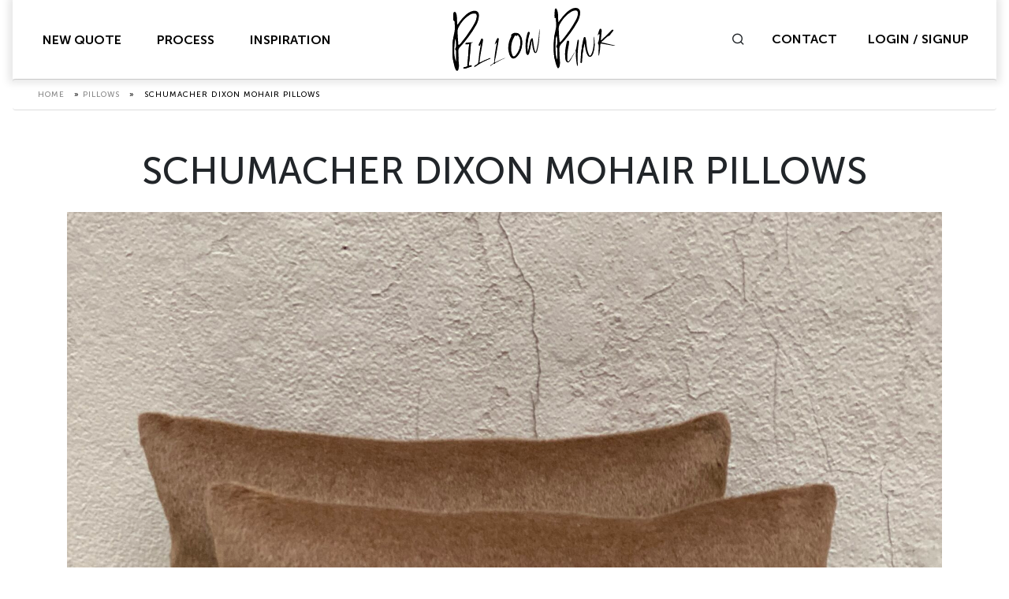

--- FILE ---
content_type: text/html; charset=UTF-8
request_url: https://pillowpunk.com/pillows/schumacher-dixon-mohair-pillows/
body_size: 15593
content:
<!doctype html>
<html lang="en-US">

<head>
	<meta charset="UTF-8">
<script type="text/javascript">
/* <![CDATA[ */
var gform;gform||(document.addEventListener("gform_main_scripts_loaded",function(){gform.scriptsLoaded=!0}),document.addEventListener("gform/theme/scripts_loaded",function(){gform.themeScriptsLoaded=!0}),window.addEventListener("DOMContentLoaded",function(){gform.domLoaded=!0}),gform={domLoaded:!1,scriptsLoaded:!1,themeScriptsLoaded:!1,isFormEditor:()=>"function"==typeof InitializeEditor,callIfLoaded:function(o){return!(!gform.domLoaded||!gform.scriptsLoaded||!gform.themeScriptsLoaded&&!gform.isFormEditor()||(gform.isFormEditor()&&console.warn("The use of gform.initializeOnLoaded() is deprecated in the form editor context and will be removed in Gravity Forms 3.1."),o(),0))},initializeOnLoaded:function(o){gform.callIfLoaded(o)||(document.addEventListener("gform_main_scripts_loaded",()=>{gform.scriptsLoaded=!0,gform.callIfLoaded(o)}),document.addEventListener("gform/theme/scripts_loaded",()=>{gform.themeScriptsLoaded=!0,gform.callIfLoaded(o)}),window.addEventListener("DOMContentLoaded",()=>{gform.domLoaded=!0,gform.callIfLoaded(o)}))},hooks:{action:{},filter:{}},addAction:function(o,r,e,t){gform.addHook("action",o,r,e,t)},addFilter:function(o,r,e,t){gform.addHook("filter",o,r,e,t)},doAction:function(o){gform.doHook("action",o,arguments)},applyFilters:function(o){return gform.doHook("filter",o,arguments)},removeAction:function(o,r){gform.removeHook("action",o,r)},removeFilter:function(o,r,e){gform.removeHook("filter",o,r,e)},addHook:function(o,r,e,t,n){null==gform.hooks[o][r]&&(gform.hooks[o][r]=[]);var d=gform.hooks[o][r];null==n&&(n=r+"_"+d.length),gform.hooks[o][r].push({tag:n,callable:e,priority:t=null==t?10:t})},doHook:function(r,o,e){var t;if(e=Array.prototype.slice.call(e,1),null!=gform.hooks[r][o]&&((o=gform.hooks[r][o]).sort(function(o,r){return o.priority-r.priority}),o.forEach(function(o){"function"!=typeof(t=o.callable)&&(t=window[t]),"action"==r?t.apply(null,e):e[0]=t.apply(null,e)})),"filter"==r)return e[0]},removeHook:function(o,r,t,n){var e;null!=gform.hooks[o][r]&&(e=(e=gform.hooks[o][r]).filter(function(o,r,e){return!!(null!=n&&n!=o.tag||null!=t&&t!=o.priority)}),gform.hooks[o][r]=e)}});
/* ]]> */
</script>

	<meta name="viewport" content="width=device-width, initial-scale=1, shrink-to-fit=no">
	<link rel="profile" href="https://gmpg.org/xfn/11">
		<meta name='robots' content='index, follow, max-image-preview:large, max-snippet:-1, max-video-preview:-1' />

	<!-- This site is optimized with the Yoast SEO plugin v26.6 - https://yoast.com/wordpress/plugins/seo/ -->
	<title>Schumacher Dixon Mohair Pillows - Pillow Punk</title>
	<link rel="canonical" href="https://pillowpunk.com/pillows/schumacher-dixon-mohair-pillows/" />
	<meta property="og:locale" content="en_US" />
	<meta property="og:type" content="article" />
	<meta property="og:title" content="Schumacher Dixon Mohair Pillows - Pillow Punk" />
	<meta property="og:url" content="https://pillowpunk.com/pillows/schumacher-dixon-mohair-pillows/" />
	<meta property="og:site_name" content="Pillow Punk" />
	<meta property="og:image" content="https://pillowpunk.com/media/632-Main-1-scaled.jpeg" />
	<meta property="og:image:width" content="1920" />
	<meta property="og:image:height" content="2560" />
	<meta property="og:image:type" content="image/jpeg" />
	<meta name="twitter:card" content="summary_large_image" />
	<script type="application/ld+json" class="yoast-schema-graph">{"@context":"https://schema.org","@graph":[{"@type":"WebPage","@id":"https://pillowpunk.com/pillows/schumacher-dixon-mohair-pillows/","url":"https://pillowpunk.com/pillows/schumacher-dixon-mohair-pillows/","name":"Schumacher Dixon Mohair Pillows - Pillow Punk","isPartOf":{"@id":"https://pillowpunk.com/#website"},"primaryImageOfPage":{"@id":"https://pillowpunk.com/pillows/schumacher-dixon-mohair-pillows/#primaryimage"},"image":{"@id":"https://pillowpunk.com/pillows/schumacher-dixon-mohair-pillows/#primaryimage"},"thumbnailUrl":"https://pillowpunk.com/media/632-Main-1-scaled.jpeg","datePublished":"2022-12-01T02:23:11+00:00","breadcrumb":{"@id":"https://pillowpunk.com/pillows/schumacher-dixon-mohair-pillows/#breadcrumb"},"inLanguage":"en-US","potentialAction":[{"@type":"ReadAction","target":["https://pillowpunk.com/pillows/schumacher-dixon-mohair-pillows/"]}]},{"@type":"ImageObject","inLanguage":"en-US","@id":"https://pillowpunk.com/pillows/schumacher-dixon-mohair-pillows/#primaryimage","url":"https://pillowpunk.com/media/632-Main-1-scaled.jpeg","contentUrl":"https://pillowpunk.com/media/632-Main-1-scaled.jpeg","width":1920,"height":2560},{"@type":"BreadcrumbList","@id":"https://pillowpunk.com/pillows/schumacher-dixon-mohair-pillows/#breadcrumb","itemListElement":[{"@type":"ListItem","position":1,"name":"Home","item":"https://pillowpunk.com/"},{"@type":"ListItem","position":2,"name":"Pillows","item":"https://pillowpunk.com/pillows/"},{"@type":"ListItem","position":3,"name":"Schumacher Dixon Mohair Pillows"}]},{"@type":"WebSite","@id":"https://pillowpunk.com/#website","url":"https://pillowpunk.com/","name":"Pillow Punk","description":"","publisher":{"@id":"https://pillowpunk.com/#organization"},"potentialAction":[{"@type":"SearchAction","target":{"@type":"EntryPoint","urlTemplate":"https://pillowpunk.com/?s={search_term_string}"},"query-input":{"@type":"PropertyValueSpecification","valueRequired":true,"valueName":"search_term_string"}}],"inLanguage":"en-US"},{"@type":"Organization","@id":"https://pillowpunk.com/#organization","name":"Pillow Punk","url":"https://pillowpunk.com/","logo":{"@type":"ImageObject","inLanguage":"en-US","@id":"https://pillowpunk.com/#/schema/logo/image/","url":"https://pillowpunk.com/media/cropped-pp-logo-1.png","contentUrl":"https://pillowpunk.com/media/cropped-pp-logo-1.png","width":207,"height":80,"caption":"Pillow Punk"},"image":{"@id":"https://pillowpunk.com/#/schema/logo/image/"}}]}</script>
	<!-- / Yoast SEO plugin. -->


<link rel='dns-prefetch' href='//www.googletagmanager.com' />
<link rel="alternate" type="application/rss+xml" title="Pillow Punk &raquo; Feed" href="https://pillowpunk.com/feed/" />
<link rel="alternate" type="application/rss+xml" title="Pillow Punk &raquo; Comments Feed" href="https://pillowpunk.com/comments/feed/" />
<link rel="alternate" title="oEmbed (JSON)" type="application/json+oembed" href="https://pillowpunk.com/wp-json/oembed/1.0/embed?url=https%3A%2F%2Fpillowpunk.com%2Fpillows%2Fschumacher-dixon-mohair-pillows%2F" />
<link rel="alternate" title="oEmbed (XML)" type="text/xml+oembed" href="https://pillowpunk.com/wp-json/oembed/1.0/embed?url=https%3A%2F%2Fpillowpunk.com%2Fpillows%2Fschumacher-dixon-mohair-pillows%2F&#038;format=xml" />
<style id='wp-img-auto-sizes-contain-inline-css' type='text/css'>
img:is([sizes=auto i],[sizes^="auto," i]){contain-intrinsic-size:3000px 1500px}
/*# sourceURL=wp-img-auto-sizes-contain-inline-css */
</style>
<link rel='stylesheet' id='sbi_styles-css' href='https://pillowpunk.com/wp-content/plugins/instagram-feed/css/sbi-styles.min.css?ver=6.10.0' type='text/css' media='all' />
<style id='wp-emoji-styles-inline-css' type='text/css'>

	img.wp-smiley, img.emoji {
		display: inline !important;
		border: none !important;
		box-shadow: none !important;
		height: 1em !important;
		width: 1em !important;
		margin: 0 0.07em !important;
		vertical-align: -0.1em !important;
		background: none !important;
		padding: 0 !important;
	}
/*# sourceURL=wp-emoji-styles-inline-css */
</style>
<style id='wp-block-library-inline-css' type='text/css'>
:root{--wp-block-synced-color:#7a00df;--wp-block-synced-color--rgb:122,0,223;--wp-bound-block-color:var(--wp-block-synced-color);--wp-editor-canvas-background:#ddd;--wp-admin-theme-color:#007cba;--wp-admin-theme-color--rgb:0,124,186;--wp-admin-theme-color-darker-10:#006ba1;--wp-admin-theme-color-darker-10--rgb:0,107,160.5;--wp-admin-theme-color-darker-20:#005a87;--wp-admin-theme-color-darker-20--rgb:0,90,135;--wp-admin-border-width-focus:2px}@media (min-resolution:192dpi){:root{--wp-admin-border-width-focus:1.5px}}.wp-element-button{cursor:pointer}:root .has-very-light-gray-background-color{background-color:#eee}:root .has-very-dark-gray-background-color{background-color:#313131}:root .has-very-light-gray-color{color:#eee}:root .has-very-dark-gray-color{color:#313131}:root .has-vivid-green-cyan-to-vivid-cyan-blue-gradient-background{background:linear-gradient(135deg,#00d084,#0693e3)}:root .has-purple-crush-gradient-background{background:linear-gradient(135deg,#34e2e4,#4721fb 50%,#ab1dfe)}:root .has-hazy-dawn-gradient-background{background:linear-gradient(135deg,#faaca8,#dad0ec)}:root .has-subdued-olive-gradient-background{background:linear-gradient(135deg,#fafae1,#67a671)}:root .has-atomic-cream-gradient-background{background:linear-gradient(135deg,#fdd79a,#004a59)}:root .has-nightshade-gradient-background{background:linear-gradient(135deg,#330968,#31cdcf)}:root .has-midnight-gradient-background{background:linear-gradient(135deg,#020381,#2874fc)}:root{--wp--preset--font-size--normal:16px;--wp--preset--font-size--huge:42px}.has-regular-font-size{font-size:1em}.has-larger-font-size{font-size:2.625em}.has-normal-font-size{font-size:var(--wp--preset--font-size--normal)}.has-huge-font-size{font-size:var(--wp--preset--font-size--huge)}.has-text-align-center{text-align:center}.has-text-align-left{text-align:left}.has-text-align-right{text-align:right}.has-fit-text{white-space:nowrap!important}#end-resizable-editor-section{display:none}.aligncenter{clear:both}.items-justified-left{justify-content:flex-start}.items-justified-center{justify-content:center}.items-justified-right{justify-content:flex-end}.items-justified-space-between{justify-content:space-between}.screen-reader-text{border:0;clip-path:inset(50%);height:1px;margin:-1px;overflow:hidden;padding:0;position:absolute;width:1px;word-wrap:normal!important}.screen-reader-text:focus{background-color:#ddd;clip-path:none;color:#444;display:block;font-size:1em;height:auto;left:5px;line-height:normal;padding:15px 23px 14px;text-decoration:none;top:5px;width:auto;z-index:100000}html :where(.has-border-color){border-style:solid}html :where([style*=border-top-color]){border-top-style:solid}html :where([style*=border-right-color]){border-right-style:solid}html :where([style*=border-bottom-color]){border-bottom-style:solid}html :where([style*=border-left-color]){border-left-style:solid}html :where([style*=border-width]){border-style:solid}html :where([style*=border-top-width]){border-top-style:solid}html :where([style*=border-right-width]){border-right-style:solid}html :where([style*=border-bottom-width]){border-bottom-style:solid}html :where([style*=border-left-width]){border-left-style:solid}html :where(img[class*=wp-image-]){height:auto;max-width:100%}:where(figure){margin:0 0 1em}html :where(.is-position-sticky){--wp-admin--admin-bar--position-offset:var(--wp-admin--admin-bar--height,0px)}@media screen and (max-width:600px){html :where(.is-position-sticky){--wp-admin--admin-bar--position-offset:0px}}

/*# sourceURL=wp-block-library-inline-css */
</style><style id='global-styles-inline-css' type='text/css'>
:root{--wp--preset--aspect-ratio--square: 1;--wp--preset--aspect-ratio--4-3: 4/3;--wp--preset--aspect-ratio--3-4: 3/4;--wp--preset--aspect-ratio--3-2: 3/2;--wp--preset--aspect-ratio--2-3: 2/3;--wp--preset--aspect-ratio--16-9: 16/9;--wp--preset--aspect-ratio--9-16: 9/16;--wp--preset--color--black: #000000;--wp--preset--color--cyan-bluish-gray: #abb8c3;--wp--preset--color--white: #ffffff;--wp--preset--color--pale-pink: #f78da7;--wp--preset--color--vivid-red: #cf2e2e;--wp--preset--color--luminous-vivid-orange: #ff6900;--wp--preset--color--luminous-vivid-amber: #fcb900;--wp--preset--color--light-green-cyan: #7bdcb5;--wp--preset--color--vivid-green-cyan: #00d084;--wp--preset--color--pale-cyan-blue: #8ed1fc;--wp--preset--color--vivid-cyan-blue: #0693e3;--wp--preset--color--vivid-purple: #9b51e0;--wp--preset--gradient--vivid-cyan-blue-to-vivid-purple: linear-gradient(135deg,rgb(6,147,227) 0%,rgb(155,81,224) 100%);--wp--preset--gradient--light-green-cyan-to-vivid-green-cyan: linear-gradient(135deg,rgb(122,220,180) 0%,rgb(0,208,130) 100%);--wp--preset--gradient--luminous-vivid-amber-to-luminous-vivid-orange: linear-gradient(135deg,rgb(252,185,0) 0%,rgb(255,105,0) 100%);--wp--preset--gradient--luminous-vivid-orange-to-vivid-red: linear-gradient(135deg,rgb(255,105,0) 0%,rgb(207,46,46) 100%);--wp--preset--gradient--very-light-gray-to-cyan-bluish-gray: linear-gradient(135deg,rgb(238,238,238) 0%,rgb(169,184,195) 100%);--wp--preset--gradient--cool-to-warm-spectrum: linear-gradient(135deg,rgb(74,234,220) 0%,rgb(151,120,209) 20%,rgb(207,42,186) 40%,rgb(238,44,130) 60%,rgb(251,105,98) 80%,rgb(254,248,76) 100%);--wp--preset--gradient--blush-light-purple: linear-gradient(135deg,rgb(255,206,236) 0%,rgb(152,150,240) 100%);--wp--preset--gradient--blush-bordeaux: linear-gradient(135deg,rgb(254,205,165) 0%,rgb(254,45,45) 50%,rgb(107,0,62) 100%);--wp--preset--gradient--luminous-dusk: linear-gradient(135deg,rgb(255,203,112) 0%,rgb(199,81,192) 50%,rgb(65,88,208) 100%);--wp--preset--gradient--pale-ocean: linear-gradient(135deg,rgb(255,245,203) 0%,rgb(182,227,212) 50%,rgb(51,167,181) 100%);--wp--preset--gradient--electric-grass: linear-gradient(135deg,rgb(202,248,128) 0%,rgb(113,206,126) 100%);--wp--preset--gradient--midnight: linear-gradient(135deg,rgb(2,3,129) 0%,rgb(40,116,252) 100%);--wp--preset--font-size--small: 13px;--wp--preset--font-size--medium: 20px;--wp--preset--font-size--large: 36px;--wp--preset--font-size--x-large: 42px;--wp--preset--spacing--20: 0.44rem;--wp--preset--spacing--30: 0.67rem;--wp--preset--spacing--40: 1rem;--wp--preset--spacing--50: 1.5rem;--wp--preset--spacing--60: 2.25rem;--wp--preset--spacing--70: 3.38rem;--wp--preset--spacing--80: 5.06rem;--wp--preset--shadow--natural: 6px 6px 9px rgba(0, 0, 0, 0.2);--wp--preset--shadow--deep: 12px 12px 50px rgba(0, 0, 0, 0.4);--wp--preset--shadow--sharp: 6px 6px 0px rgba(0, 0, 0, 0.2);--wp--preset--shadow--outlined: 6px 6px 0px -3px rgb(255, 255, 255), 6px 6px rgb(0, 0, 0);--wp--preset--shadow--crisp: 6px 6px 0px rgb(0, 0, 0);}:where(.is-layout-flex){gap: 0.5em;}:where(.is-layout-grid){gap: 0.5em;}body .is-layout-flex{display: flex;}.is-layout-flex{flex-wrap: wrap;align-items: center;}.is-layout-flex > :is(*, div){margin: 0;}body .is-layout-grid{display: grid;}.is-layout-grid > :is(*, div){margin: 0;}:where(.wp-block-columns.is-layout-flex){gap: 2em;}:where(.wp-block-columns.is-layout-grid){gap: 2em;}:where(.wp-block-post-template.is-layout-flex){gap: 1.25em;}:where(.wp-block-post-template.is-layout-grid){gap: 1.25em;}.has-black-color{color: var(--wp--preset--color--black) !important;}.has-cyan-bluish-gray-color{color: var(--wp--preset--color--cyan-bluish-gray) !important;}.has-white-color{color: var(--wp--preset--color--white) !important;}.has-pale-pink-color{color: var(--wp--preset--color--pale-pink) !important;}.has-vivid-red-color{color: var(--wp--preset--color--vivid-red) !important;}.has-luminous-vivid-orange-color{color: var(--wp--preset--color--luminous-vivid-orange) !important;}.has-luminous-vivid-amber-color{color: var(--wp--preset--color--luminous-vivid-amber) !important;}.has-light-green-cyan-color{color: var(--wp--preset--color--light-green-cyan) !important;}.has-vivid-green-cyan-color{color: var(--wp--preset--color--vivid-green-cyan) !important;}.has-pale-cyan-blue-color{color: var(--wp--preset--color--pale-cyan-blue) !important;}.has-vivid-cyan-blue-color{color: var(--wp--preset--color--vivid-cyan-blue) !important;}.has-vivid-purple-color{color: var(--wp--preset--color--vivid-purple) !important;}.has-black-background-color{background-color: var(--wp--preset--color--black) !important;}.has-cyan-bluish-gray-background-color{background-color: var(--wp--preset--color--cyan-bluish-gray) !important;}.has-white-background-color{background-color: var(--wp--preset--color--white) !important;}.has-pale-pink-background-color{background-color: var(--wp--preset--color--pale-pink) !important;}.has-vivid-red-background-color{background-color: var(--wp--preset--color--vivid-red) !important;}.has-luminous-vivid-orange-background-color{background-color: var(--wp--preset--color--luminous-vivid-orange) !important;}.has-luminous-vivid-amber-background-color{background-color: var(--wp--preset--color--luminous-vivid-amber) !important;}.has-light-green-cyan-background-color{background-color: var(--wp--preset--color--light-green-cyan) !important;}.has-vivid-green-cyan-background-color{background-color: var(--wp--preset--color--vivid-green-cyan) !important;}.has-pale-cyan-blue-background-color{background-color: var(--wp--preset--color--pale-cyan-blue) !important;}.has-vivid-cyan-blue-background-color{background-color: var(--wp--preset--color--vivid-cyan-blue) !important;}.has-vivid-purple-background-color{background-color: var(--wp--preset--color--vivid-purple) !important;}.has-black-border-color{border-color: var(--wp--preset--color--black) !important;}.has-cyan-bluish-gray-border-color{border-color: var(--wp--preset--color--cyan-bluish-gray) !important;}.has-white-border-color{border-color: var(--wp--preset--color--white) !important;}.has-pale-pink-border-color{border-color: var(--wp--preset--color--pale-pink) !important;}.has-vivid-red-border-color{border-color: var(--wp--preset--color--vivid-red) !important;}.has-luminous-vivid-orange-border-color{border-color: var(--wp--preset--color--luminous-vivid-orange) !important;}.has-luminous-vivid-amber-border-color{border-color: var(--wp--preset--color--luminous-vivid-amber) !important;}.has-light-green-cyan-border-color{border-color: var(--wp--preset--color--light-green-cyan) !important;}.has-vivid-green-cyan-border-color{border-color: var(--wp--preset--color--vivid-green-cyan) !important;}.has-pale-cyan-blue-border-color{border-color: var(--wp--preset--color--pale-cyan-blue) !important;}.has-vivid-cyan-blue-border-color{border-color: var(--wp--preset--color--vivid-cyan-blue) !important;}.has-vivid-purple-border-color{border-color: var(--wp--preset--color--vivid-purple) !important;}.has-vivid-cyan-blue-to-vivid-purple-gradient-background{background: var(--wp--preset--gradient--vivid-cyan-blue-to-vivid-purple) !important;}.has-light-green-cyan-to-vivid-green-cyan-gradient-background{background: var(--wp--preset--gradient--light-green-cyan-to-vivid-green-cyan) !important;}.has-luminous-vivid-amber-to-luminous-vivid-orange-gradient-background{background: var(--wp--preset--gradient--luminous-vivid-amber-to-luminous-vivid-orange) !important;}.has-luminous-vivid-orange-to-vivid-red-gradient-background{background: var(--wp--preset--gradient--luminous-vivid-orange-to-vivid-red) !important;}.has-very-light-gray-to-cyan-bluish-gray-gradient-background{background: var(--wp--preset--gradient--very-light-gray-to-cyan-bluish-gray) !important;}.has-cool-to-warm-spectrum-gradient-background{background: var(--wp--preset--gradient--cool-to-warm-spectrum) !important;}.has-blush-light-purple-gradient-background{background: var(--wp--preset--gradient--blush-light-purple) !important;}.has-blush-bordeaux-gradient-background{background: var(--wp--preset--gradient--blush-bordeaux) !important;}.has-luminous-dusk-gradient-background{background: var(--wp--preset--gradient--luminous-dusk) !important;}.has-pale-ocean-gradient-background{background: var(--wp--preset--gradient--pale-ocean) !important;}.has-electric-grass-gradient-background{background: var(--wp--preset--gradient--electric-grass) !important;}.has-midnight-gradient-background{background: var(--wp--preset--gradient--midnight) !important;}.has-small-font-size{font-size: var(--wp--preset--font-size--small) !important;}.has-medium-font-size{font-size: var(--wp--preset--font-size--medium) !important;}.has-large-font-size{font-size: var(--wp--preset--font-size--large) !important;}.has-x-large-font-size{font-size: var(--wp--preset--font-size--x-large) !important;}
/*# sourceURL=global-styles-inline-css */
</style>

<style id='classic-theme-styles-inline-css' type='text/css'>
/*! This file is auto-generated */
.wp-block-button__link{color:#fff;background-color:#32373c;border-radius:9999px;box-shadow:none;text-decoration:none;padding:calc(.667em + 2px) calc(1.333em + 2px);font-size:1.125em}.wp-block-file__button{background:#32373c;color:#fff;text-decoration:none}
/*# sourceURL=/wp-includes/css/classic-themes.min.css */
</style>
<link rel='stylesheet' id='pillow-punk-fancybox-css' href='https://pillowpunk.com/wp-content/themes/pillow-punk/vendors/fancybox/jquery.fancybox.min.css?ver=6.9' type='text/css' media='all' />
<link rel='stylesheet' id='pillow-punk-slick-style-css' href='https://pillowpunk.com/wp-content/themes/pillow-punk/vendors/slick/slick.css?ver=6.9' type='text/css' media='all' />
<link rel='stylesheet' id='pillow-punk-style-css' href='https://pillowpunk.com/wp-content/themes/pillow-punk/style.css?ver=1760330118' type='text/css' media='all' />
<link rel='stylesheet' id='recent-posts-widget-with-thumbnails-public-style-css' href='https://pillowpunk.com/wp-content/plugins/recent-posts-widget-with-thumbnails/public.css?ver=7.1.1' type='text/css' media='all' />
<script type="text/javascript" src="https://pillowpunk.com/wp-includes/js/jquery/jquery.min.js?ver=3.7.1" id="jquery-core-js"></script>
<script type="text/javascript" src="https://pillowpunk.com/wp-includes/js/jquery/jquery-migrate.min.js?ver=3.4.1" id="jquery-migrate-js"></script>
<script type="text/javascript" src="https://pillowpunk.com/wp-content/mu-plugins/smartsites/DeleteWarningPopup/delete-warning-popup.js?ver=1670310439" id="delete-warning-popup-js"></script>
<script type="text/javascript" src="https://pillowpunk.com/wp-content/plugins/quote-page/js/html2canvas.min.js?ver=6.9" id="html2canvas-js"></script>
<script type="text/javascript" src="https://pillowpunk.com/wp-content/plugins/quote-page/js/jspdf.umd.js?ver=6.9" id="jspdf-js"></script>
<script type="text/javascript" id="smartsites-quote-page-js-extra">
/* <![CDATA[ */
var smartsites_variables = {"ajaxurl":"https://pillowpunk.com/wp-admin/admin-ajax.php","nonce":"6c780ddd26"};
//# sourceURL=smartsites-quote-page-js-extra
/* ]]> */
</script>
<script type="text/javascript" src="https://pillowpunk.com/wp-content/plugins/quote-page/js/main.js?ver=1761924826" id="smartsites-quote-page-js"></script>
<script type="text/javascript" src="https://pillowpunk.com/wp-content/mu-plugins/smartsites/AntiSpam/assets/antispam.js?ver=1761539853" id="SS_GF_AntiSpam_AddOn-js"></script>

<!-- Google tag (gtag.js) snippet added by Site Kit -->
<!-- Google Analytics snippet added by Site Kit -->
<script type="text/javascript" src="https://www.googletagmanager.com/gtag/js?id=G-369K4TS3PF" id="google_gtagjs-js" async></script>
<script type="text/javascript" id="google_gtagjs-js-after">
/* <![CDATA[ */
window.dataLayer = window.dataLayer || [];function gtag(){dataLayer.push(arguments);}
gtag("set","linker",{"domains":["pillowpunk.com"]});
gtag("js", new Date());
gtag("set", "developer_id.dZTNiMT", true);
gtag("config", "G-369K4TS3PF");
 window._googlesitekit = window._googlesitekit || {}; window._googlesitekit.throttledEvents = []; window._googlesitekit.gtagEvent = (name, data) => { var key = JSON.stringify( { name, data } ); if ( !! window._googlesitekit.throttledEvents[ key ] ) { return; } window._googlesitekit.throttledEvents[ key ] = true; setTimeout( () => { delete window._googlesitekit.throttledEvents[ key ]; }, 5 ); gtag( "event", name, { ...data, event_source: "site-kit" } ); }; 
//# sourceURL=google_gtagjs-js-after
/* ]]> */
</script>
<link rel="https://api.w.org/" href="https://pillowpunk.com/wp-json/" /><link rel="EditURI" type="application/rsd+xml" title="RSD" href="https://pillowpunk.com/xmlrpc.php?rsd" />
<meta name="generator" content="WordPress 6.9" />
<link rel='shortlink' href='https://pillowpunk.com/?p=4760' />
<meta name="generator" content="Site Kit by Google 1.168.0" /><!-- Google Tag Manager -->
<script>(function(w,d,s,l,i){w[l]=w[l]||[];w[l].push({'gtm.start':
new Date().getTime(),event:'gtm.js'});var f=d.getElementsByTagName(s)[0],
j=d.createElement(s),dl=l!='dataLayer'?'&l='+l:'';j.async=true;j.src=
'https://www.googletagmanager.com/gtm.js?id='+i+dl;f.parentNode.insertBefore(j,f);
})(window,document,'script','dataLayer','GTM-WZWM5JD');</script>
<!-- End Google Tag Manager -->
<meta name="facebook-domain-verification" content="zw9acegu7egtrlwlod2fjg2j9ld2i9" />
<!-- Meta Pixel Code -->
<script type='text/javascript'>
!function(f,b,e,v,n,t,s){if(f.fbq)return;n=f.fbq=function(){n.callMethod?
n.callMethod.apply(n,arguments):n.queue.push(arguments)};if(!f._fbq)f._fbq=n;
n.push=n;n.loaded=!0;n.version='2.0';n.queue=[];t=b.createElement(e);t.async=!0;
t.src=v;s=b.getElementsByTagName(e)[0];s.parentNode.insertBefore(t,s)}(window,
document,'script','https://connect.facebook.net/en_US/fbevents.js?v=next');
</script>
<!-- End Meta Pixel Code -->

      <script type='text/javascript'>
        var url = window.location.origin + '?ob=open-bridge';
        fbq('set', 'openbridge', '3069240369954500', url);
      </script>
    <script type='text/javascript'>fbq('init', '3069240369954500', {}, {
    "agent": "wordpress-6.9-3.0.16"
})</script><script type='text/javascript'>
    fbq('track', 'PageView', []);
  </script>
<!-- Meta Pixel Code -->
<noscript>
<img height="1" width="1" style="display:none" alt="fbpx"
src="https://www.facebook.com/tr?id=3069240369954500&ev=PageView&noscript=1" />
</noscript>
<!-- End Meta Pixel Code -->
<link rel="preconnect" href="//code.tidio.co"><script>var ss;</script><link rel="icon" href="https://pillowpunk.com/media/apple-icon.png" sizes="32x32" />
<link rel="icon" href="https://pillowpunk.com/media/apple-icon.png" sizes="192x192" />
<link rel="apple-touch-icon" href="https://pillowpunk.com/media/apple-icon.png" />
<meta name="msapplication-TileImage" content="https://pillowpunk.com/media/apple-icon.png" />
		<style type="text/css" id="wp-custom-css">
			.search-success-result .row{
	    border-bottom: 1px solid rgba(0,0,0,0.2);
}
.page-template-tpl-view-place-order .banner .banner-caption .breadcrumbs {
    display: block!important;
}
.page-template-tpl-charity-partners .banner .breadcrumbs {
    display: block;
}

ul,ol {
	overflow-wrap: normal;
}
#gfield_description_2_6{
	display:none;
}
#input_2_6{
	display:none
}
#gfield_description_1_4{
	display:none;
}
#field_1_4{
	display:none;
}
.gform_required_legend{
display:none;	
}		</style>
		</head>

<body data-rsssl=1 class="wp-singular ss_pillow-template-default single single-ss_pillow postid-4760 wp-custom-logo wp-theme-pillow-punk has-sidebar" data-spy="scroll" data-target=".custom-scrollspy__sidebar" data-offset="100">

	<div class="site-wrapper">
		<header class="site-header">
			<nav class="navbar navbar-expand-lg navbar-light">
				<div id="nav-pri" class="collapse navbar-collapse offset"><ul id="menu-primary-menu" class="nav navbar-nav justify-content-center ml-auto"><li id="menu-item-429" class="menu-item menu-item-type-post_type menu-item-object-page menu-item-429 nav-item"><a href="https://pillowpunk.com/new-quote/" class="nav-link">New Quote</a></li>
<li id="menu-item-315" class="menu-item menu-item-type-post_type menu-item-object-page menu-item-315 nav-item"><a href="https://pillowpunk.com/process/" class="nav-link">Process</a></li>
<li id="menu-item-16" class="menu-item menu-item-type-custom menu-item-object-custom menu-item-16 nav-item"><a href="/inspiration/" class="nav-link">Inspiration</a></li>
<li id="menu-item-18" class="hide-desk ss-contact-menu menu-item menu-item-type-custom menu-item-object-custom menu-item-18 nav-item"><a href="#" class="nav-link" data-toggle="modal" data-target="#contactModal">Contact</a></li>
<li id="menu-item-17" class="hide-desk ss-account-menu menu-item menu-item-type-custom menu-item-object-custom menu-item-17 nav-item"><a href="https://pillowpunk.com/account-signup/" class="nav-link">Account</a></li>
</ul></div>				<a href="https://pillowpunk.com/" class="navbar-brand-link" rel="home"><img width="207" height="80" src="https://pillowpunk.com/media/cropped-pp-logo-1.png" class="navbar-brand" alt="Pillow Punk" decoding="async" /></a>				<div class="navbar--right">
					<button class="navbar-toggler collapsed" type="button" data-toggle="collapse" data-target="#nav-pri" aria-controls="nav-pri" aria-expanded="false" aria-label="Toggle Navigation">
						<span class="navbar-toggler-icon"></span>
					</button>
					<span class="icon-search search-form-toggle"></span>
					<div class="form-toggle">
						<form class="form-search" method="get" id="searchform" action="https://pillowpunk.com/">
	<span class="icon-close form-close"></span>
	<label for="s" class="sr-only">Search</label>
	<div class="input-group">
		<input type="text" class="form-control field" name="s" id="s" placeholder="Enter what you're looking for...">
		<div class="input-group-append">
			<input type="submit" class="btn btn-primary submit" name="submit" id="searchsubmit" value="Search">
		</div>
	</div>
</form>						<div class="hidden-div-form" style="height:100%;width:100%;position:absolute;z-index:-1;"></div>
					</div>
					<!-- /.searchform-toggle -->
					<a href="javascript:void(0);" class="link hide-mob" data-toggle="modal" data-target="#contactModal">Contact</a>
											<a href="https://pillowpunk.com/account-signup/" class="link hide-mob">Login / Signup</a>
									</div>
				<!-- /.navbar-right -->
			</nav>
		</header>
		<header class="site-header__v2">
			<div class="img-wrap">
				<a href="#" data-toggle="modal" data-target="#leave-checkout-modal">
					<img src="https://pillowpunk.com/wp-content/themes/pillow-punk/images/pp-logo-white.png" alt="Pillow Punk">
				</a>
			</div>
		</header>
		<main class="site-content">
										<div class="breadcrumb">
								<div class="breadcrumbs"><span><span><a href="https://pillowpunk.com/">Home</a></span> » <span><a href="https://pillowpunk.com/pillows/">Pillows</a></span> » <span class="breadcrumb_last" aria-current="page">Schumacher Dixon Mohair Pillows</span></span></div>							</div>
									    
            <div class="block block_pillow-single">
            <div class="container">
                <h1 class="title">Schumacher Dixon Mohair Pillows</h1>
                <div class="img-wrap-lg">
                    <img src="https://pillowpunk.com/media/632-Main-1-scaled.jpeg" alt="Schumacher Dixon Mohair Pillows">
                </div>
                <!-- /.img-wrap-lg -->
                <div class="pillow-description">
                    <ul>
                        <li><span>Shape: Square</span></li>
                        <li><span>Size: 20" x 20"</span></li>
                        <li><span>Fill: 30% Down / 70 % Feather</span></li>
                        <li><span>Corner: Knife Edge</span></li>
                        <li class="w-100"><span>Fabric: Schumacher, Dixon Mohair, Vicuna</span></li>
                        <li class="w-100"><span>Edge Detail: None</span></li>
                        <li class="w-100"><span>Trim: None</span></li>
                    </ul>
                </div>
                <!-- /.pillow-description -->
                                    <div class="row">
                                                    <div class="col-sm-6 mb-1">
                                <div class="img-wrap">
                                    <img src="https://pillowpunk.com/media/632-Main-2-scaled.jpeg" alt="Schumacher Dixon Mohair Pillows">
                                </div>
                            </div>
                                                    <div class="col-sm-6 mb-1">
                                <div class="img-wrap">
                                    <img src="https://pillowpunk.com/media/632-Main-3-scaled.jpg" alt="Schumacher Dixon Mohair Pillows">
                                </div>
                            </div>
                                            </div>
                            </div>
        </div>
    
	<section class="contact-modal modal-layout__v1">
		<div class="container">
			<div class="modal fade" id="contactModal" tabindex="-1" role="dialog" aria-labelledby="contactModal" aria-hidden="true">
				<div class="modal-dialog modal-dialog-centered" role="document">
					<div class="modal-content">
													<div class="modal-header">
								<div class="modal-header__wrap">
									<h3>How may we help?</h3>
<p>Answers to most questions can be found at our <a href="/about-us/faq/">FAQs</a> page.</p>
<p>We can be reached at <strong><a href="tel:8006151891">(800) 615-1891</a></strong></p>
<p>For the <span style="text-decoration: underline;"><strong>fastest</strong></span> response:<br />
Email <a href="mailto:hello@pillowpunk.com"><strong>hello@pillowpunk.com</strong></a> or fill out the form below.</p>
								</div>
								<button type="button" class="close" data-dismiss="modal" aria-label="Close">
									<span aria-hidden="true">&times;</span>
								</button>
							</div>
													<div class="modal-body">
								
                <div class='gf_browser_chrome gform_wrapper gravity-theme gform-theme--no-framework' data-form-theme='gravity-theme' data-form-index='0' id='gform_wrapper_2' >
                        <div class='gform_heading'>
							<p class='gform_required_legend'>&quot;<span class="gfield_required gfield_required_asterisk">*</span>&quot; indicates required fields</p>
                        </div><form method='post' enctype='multipart/form-data' target='gform_ajax_frame_2' id='gform_2'  action='/pillows/schumacher-dixon-mohair-pillows/' data-formid='2' novalidate>
                        <div class='gform-body gform_body'><div id='gform_fields_2' class='gform_fields top_label form_sublabel_below description_below validation_below'><div id="field_2_6" class="gfield gfield--type-honeypot gform_validation_container field_sublabel_below gfield--has-description field_description_below field_validation_below gfield_visibility_visible"  ><label class='gfield_label gform-field-label' for='input_2_6'>Facebook</label><div class='ginput_container'><input name='input_6' id='input_2_6' type='text' value='' autocomplete='new-password'/></div><div class='gfield_description' id='gfield_description_2_6'>This field is for validation purposes and should be left unchanged.</div></div><div id="field_2_2" class="gfield gfield--type-text gfield--input-type-text gfield_contains_required field_sublabel_below gfield--no-description field_description_below field_validation_below gfield_visibility_visible"  ><label class='gfield_label gform-field-label' for='input_2_2'>Your Name<span class="gfield_required"><span class="gfield_required gfield_required_asterisk">*</span></span></label><div class='ginput_container ginput_container_text'><input name='input_2' id='input_2_2' type='text' value='' class='medium'   tabindex='990' placeholder='Your Name*' aria-required="true" aria-invalid="false"   /></div></div><div id="field_2_1" class="gfield gfield--type-email gfield--input-type-email gfield_contains_required field_sublabel_below gfield--no-description field_description_below field_validation_below gfield_visibility_visible"  ><label class='gfield_label gform-field-label' for='input_2_1'>Email<span class="gfield_required"><span class="gfield_required gfield_required_asterisk">*</span></span></label><div class='ginput_container ginput_container_email'>
                            <input name='input_1' id='input_2_1' type='email' value='' class='medium' tabindex='991'  placeholder='Email*' aria-required="true" aria-invalid="false"  />
                        </div></div><div id="field_2_4" class="gfield gfield--type-phone gfield--input-type-phone gfield_contains_required field_sublabel_below gfield--no-description field_description_below field_validation_below gfield_visibility_visible"  ><label class='gfield_label gform-field-label' for='input_2_4'>Phone<span class="gfield_required"><span class="gfield_required gfield_required_asterisk">*</span></span></label><div class='ginput_container ginput_container_phone'><input name='input_4' id='input_2_4' type='tel' value='' class='medium' tabindex='992' placeholder='Phone*' aria-required="true" aria-invalid="false"   /></div></div><div id="field_2_3" class="gfield gfield--type-textarea gfield--input-type-textarea gfield_contains_required field_sublabel_below gfield--no-description field_description_below field_validation_below gfield_visibility_visible"  ><label class='gfield_label gform-field-label' for='input_2_3'>Question<span class="gfield_required"><span class="gfield_required gfield_required_asterisk">*</span></span></label><div class='ginput_container ginput_container_textarea'><textarea name='input_3' id='input_2_3' class='textarea medium' tabindex='993'   placeholder='Question*' aria-required="true" aria-invalid="false"   rows='10' cols='50'></textarea></div></div><div id="field_2_5" class="gfield gfield--type-captcha gfield--input-type-captcha gfield--width-full field_sublabel_below gfield--no-description field_description_below field_validation_below gfield_visibility_visible"  ><label class='gfield_label gform-field-label' for='input_2_5'>CAPTCHA</label><div id='input_2_5' class='ginput_container ginput_recaptcha' data-sitekey='6LesqzorAAAAANufkIHnZUIX7kMu_-FgqVnCR0sQ'  data-theme='light' data-tabindex='-1' data-size='invisible' data-badge='bottomright'></div></div></div></div>
        <div class='gform-footer gform_footer top_label'> <input type='submit' id='gform_submit_button_2' class='gform_button button' onclick='gform.submission.handleButtonClick(this);' data-submission-type='submit' value='Submit' tabindex='994' /> <input type='hidden' name='gform_ajax' value='form_id=2&amp;title=&amp;description=&amp;tabindex=990&amp;theme=gravity-theme&amp;styles=[]&amp;hash=348c4c5016c188ae2905cbd305207744' />
            <input type='hidden' class='gform_hidden' name='gform_submission_method' data-js='gform_submission_method_2' value='iframe' />
            <input type='hidden' class='gform_hidden' name='gform_theme' data-js='gform_theme_2' id='gform_theme_2' value='gravity-theme' />
            <input type='hidden' class='gform_hidden' name='gform_style_settings' data-js='gform_style_settings_2' id='gform_style_settings_2' value='[]' />
            <input type='hidden' class='gform_hidden' name='is_submit_2' value='1' />
            <input type='hidden' class='gform_hidden' name='gform_submit' value='2' />
            
            <input type='hidden' class='gform_hidden' name='gform_unique_id' value='' />
            <input type='hidden' class='gform_hidden' name='state_2' value='WyJbXSIsIjcwYzkwYjRjOGY1NWUyZjFiOTM0ZmIzYmNlOGI3MDU0Il0=' />
            <input type='hidden' autocomplete='off' class='gform_hidden' name='gform_target_page_number_2' id='gform_target_page_number_2' value='0' />
            <input type='hidden' autocomplete='off' class='gform_hidden' name='gform_source_page_number_2' id='gform_source_page_number_2' value='1' />
            <input type='hidden' name='gform_field_values' value='' />
            
        </div>
                        </form>
                        </div>
		                <iframe style='display:none;width:0px;height:0px;' src='about:blank' name='gform_ajax_frame_2' id='gform_ajax_frame_2' title='This iframe contains the logic required to handle Ajax powered Gravity Forms.'></iframe>
		                <script type="text/javascript">
/* <![CDATA[ */
 gform.initializeOnLoaded( function() {gformInitSpinner( 2, 'https://pillowpunk.com/wp-content/plugins/gravityforms/images/spinner.svg', true );jQuery('#gform_ajax_frame_2').on('load',function(){var contents = jQuery(this).contents().find('*').html();var is_postback = contents.indexOf('GF_AJAX_POSTBACK') >= 0;if(!is_postback){return;}var form_content = jQuery(this).contents().find('#gform_wrapper_2');var is_confirmation = jQuery(this).contents().find('#gform_confirmation_wrapper_2').length > 0;var is_redirect = contents.indexOf('gformRedirect(){') >= 0;var is_form = form_content.length > 0 && ! is_redirect && ! is_confirmation;var mt = parseInt(jQuery('html').css('margin-top'), 10) + parseInt(jQuery('body').css('margin-top'), 10) + 100;if(is_form){jQuery('#gform_wrapper_2').html(form_content.html());if(form_content.hasClass('gform_validation_error')){jQuery('#gform_wrapper_2').addClass('gform_validation_error');} else {jQuery('#gform_wrapper_2').removeClass('gform_validation_error');}setTimeout( function() { /* delay the scroll by 50 milliseconds to fix a bug in chrome */  }, 50 );if(window['gformInitDatepicker']) {gformInitDatepicker();}if(window['gformInitPriceFields']) {gformInitPriceFields();}var current_page = jQuery('#gform_source_page_number_2').val();gformInitSpinner( 2, 'https://pillowpunk.com/wp-content/plugins/gravityforms/images/spinner.svg', true );jQuery(document).trigger('gform_page_loaded', [2, current_page]);window['gf_submitting_2'] = false;}else if(!is_redirect){var confirmation_content = jQuery(this).contents().find('.GF_AJAX_POSTBACK').html();if(!confirmation_content){confirmation_content = contents;}jQuery('#gform_wrapper_2').replaceWith(confirmation_content);jQuery(document).trigger('gform_confirmation_loaded', [2]);window['gf_submitting_2'] = false;wp.a11y.speak(jQuery('#gform_confirmation_message_2').text());}else{jQuery('#gform_2').append(contents);if(window['gformRedirect']) {gformRedirect();}}jQuery(document).trigger("gform_pre_post_render", [{ formId: "2", currentPage: "current_page", abort: function() { this.preventDefault(); } }]);        if (event && event.defaultPrevented) {                return;        }        const gformWrapperDiv = document.getElementById( "gform_wrapper_2" );        if ( gformWrapperDiv ) {            const visibilitySpan = document.createElement( "span" );            visibilitySpan.id = "gform_visibility_test_2";            gformWrapperDiv.insertAdjacentElement( "afterend", visibilitySpan );        }        const visibilityTestDiv = document.getElementById( "gform_visibility_test_2" );        let postRenderFired = false;        function triggerPostRender() {            if ( postRenderFired ) {                return;            }            postRenderFired = true;            gform.core.triggerPostRenderEvents( 2, current_page );            if ( visibilityTestDiv ) {                visibilityTestDiv.parentNode.removeChild( visibilityTestDiv );            }        }        function debounce( func, wait, immediate ) {            var timeout;            return function() {                var context = this, args = arguments;                var later = function() {                    timeout = null;                    if ( !immediate ) func.apply( context, args );                };                var callNow = immediate && !timeout;                clearTimeout( timeout );                timeout = setTimeout( later, wait );                if ( callNow ) func.apply( context, args );            };        }        const debouncedTriggerPostRender = debounce( function() {            triggerPostRender();        }, 200 );        if ( visibilityTestDiv && visibilityTestDiv.offsetParent === null ) {            const observer = new MutationObserver( ( mutations ) => {                mutations.forEach( ( mutation ) => {                    if ( mutation.type === 'attributes' && visibilityTestDiv.offsetParent !== null ) {                        debouncedTriggerPostRender();                        observer.disconnect();                    }                });            });            observer.observe( document.body, {                attributes: true,                childList: false,                subtree: true,                attributeFilter: [ 'style', 'class' ],            });        } else {            triggerPostRender();        }    } );} ); 
/* ]]> */
</script>
							</div>
											</div>
				</div>
			</div>
		</div>
	</section>
	<!-- end .contact-modal -->

</main>

<div class="modal fade custom-pop" id="search-404-form" tabindex="-1" role="dialog" aria-labelledby="search-404-form" aria-hidden="true">
    <div class="modal-dialog" role="document">
        <div class="modal-content">
            <div class="modal-header">
                <button type="button" class="close" data-dismiss="modal" aria-label="Close">
                    <span aria-hidden="true">&times;</span>
                </button>
            </div>
            <div class="modal-body">
                <div class="wrapper">
                    Thanks for contacting us! We will get in touch with you shortly.
                </div>
            </div>
        </div>
    </div>
</div>

<footer class="site-footer mt-auto">
	<div class="site-footer__top">
		<div class="container">
			<div class="row justify-content-between">
				<div class="col-md-6 col-xl-3 links">
										<h4 class="title customToggleBtn">Customer Care</h4>
					<div class="toggleBlock">
						<div id="customer-care" class="menu-customer-care-footer-container">
							<ul id="menu-customer-care-footer" class="">
								<li id="menu-item-476" class="menu-item menu-item-type-post_type menu-item-object-page menu-item-476"><a href="https://pillowpunk.com/new-quote/">Quotes</a></li>
<li id="menu-item-474" class="menu-item menu-item-type-post_type menu-item-object-page menu-item-474"><a href="https://pillowpunk.com/order-history-no-previous-orders/">Orders</a></li>
<li id="menu-item-475" class="menu-item menu-item-type-post_type menu-item-object-page menu-item-475"><a href="https://pillowpunk.com/profile/">My Profile</a></li>
<li id="menu-item-235" class="menu-item menu-item-type-post_type menu-item-object-page menu-item-235"><a href="https://pillowpunk.com/sending-us-fabric/">Sending Us Fabric</a></li>
<li id="menu-item-236" class="menu-item menu-item-type-post_type menu-item-object-page menu-item-236"><a href="https://pillowpunk.com/satisfaction-guarantee/">Satisfaction Guarantee</a></li>
								<li>
									<a href="javascript:void(0);" class="link hide-mob" data-toggle="modal" data-target="#contactModal">Contact Us</a>
								</li>
							</ul>
						</div>
					</div>
					<!-- /.toggleBlock -->
				</div>
				<!-- /.links -->
				<div class="col-md-6 col-xl-3 links">
										<h4 class="title customToggleBtn">Pillow Talk</h4>
					<div class="toggleBlock">
						<div id="pillow-talk" class="menu-pillow-talk-footer-container"><ul id="menu-pillow-talk-footer" class=""><li id="menu-item-594" class="menu-item menu-item-type-post_type menu-item-object-page menu-item-594"><a href="https://pillowpunk.com/about-us/faq/">FAQS</a></li>
<li id="menu-item-982" class="menu-item menu-item-type-post_type menu-item-object-page menu-item-982"><a href="https://pillowpunk.com/about-us/our-story/">Our Story</a></li>
<li id="menu-item-983" class="menu-item menu-item-type-post_type menu-item-object-page menu-item-983"><a href="https://pillowpunk.com/about-us/charity-partners/">Buy 1, Plant 1</a></li>
<li id="menu-item-984" class="menu-item menu-item-type-post_type menu-item-object-page menu-item-984"><a href="https://pillowpunk.com/about-us/our-workshop/">Workshop</a></li>
</ul></div>					</div>
					<!-- /.toggleBlock -->
				</div>
				<!-- /.links -->
				<!-- <div class="col-md-6 col-xl-3 links">
										<h4 class="title customToggleBtn"></h4>
					<div class="toggleBlock">
											</div> -->
				<!-- /.toggleBlock -->
				<!--</div> -->
				<!-- /.links -->
				<div class="col-md-6 col-xl-3 links social">
										<h4 class="title customToggleBtn">Social</h4>
										<div class="toggleBlock">
						<ul>
															<li>
									<a href="https://www.instagram.com/pillow.punk/" target="_blank">
										<span class="icon-instagram"></span>
									</a>
								</li>
															<li>
									<a href="https://www.facebook.com/Pillow-Punk-101006801359495" target="_blank">
										<span class="icon-facebook"></span>
									</a>
								</li>
															<li>
									<a href="https://www.houzz.com/professionals/interior-designers-and-decorators/pillow-punk-pfvwus-pf~691441427" target="_blank">
										<span class="icon-houzz"></span>
									</a>
								</li>
															<li>
									<a href="https://www.pinterest.com/pillowpunk/" target="_blank">
										<span class="icon-pinterest"></span>
									</a>
								</li>
													</ul>
					</div>
					<!-- /.toggleBlock -->
				</div>
				<!-- /.links -->
								<div class="col-xl-12">
					<div class="form-wrap">
						
                <div class='gf_browser_chrome gform_wrapper gravity-theme gform-theme--no-framework' data-form-theme='gravity-theme' data-form-index='0' id='gform_wrapper_1' >
                        <div class='gform_heading'>
							<p class='gform_required_legend'>&quot;<span class="gfield_required gfield_required_asterisk">*</span>&quot; indicates required fields</p>
                        </div><form method='post' enctype='multipart/form-data' target='gform_ajax_frame_1' id='gform_1'  action='/pillows/schumacher-dixon-mohair-pillows/' data-formid='1' novalidate>
                        <div class='gform-body gform_body'><div id='gform_fields_1' class='gform_fields top_label form_sublabel_below description_below validation_below'><div id="field_1_4" class="gfield gfield--type-honeypot gform_validation_container field_sublabel_below gfield--has-description field_description_below field_validation_below gfield_visibility_visible"  ><label class='gfield_label gform-field-label' for='input_1_4'>Email</label><div class='ginput_container'><input name='input_4' id='input_1_4' type='text' value='' autocomplete='new-password'/></div><div class='gfield_description' id='gfield_description_1_4'>This field is for validation purposes and should be left unchanged.</div></div><div id="field_1_1" class="gfield gfield--type-email gfield--input-type-email gfield_contains_required field_sublabel_below gfield--no-description field_description_below field_validation_below gfield_visibility_visible"  ><label class='gfield_label gform-field-label' for='input_1_1'>Email<span class="gfield_required"><span class="gfield_required gfield_required_asterisk">*</span></span></label><div class='ginput_container ginput_container_email'>
                            <input name='input_1' id='input_1_1' type='email' value='' class='medium' tabindex='9990'  placeholder='Your Email' aria-required="true" aria-invalid="false"  />
                        </div></div><div id="field_1_3" class="gfield gfield--type-captcha gfield--input-type-captcha gfield--width-full field_sublabel_below gfield--no-description field_description_below field_validation_below gfield_visibility_visible"  ><label class='gfield_label gform-field-label' for='input_1_3'>CAPTCHA</label><div id='input_1_3' class='ginput_container ginput_recaptcha' data-sitekey='6LesqzorAAAAANufkIHnZUIX7kMu_-FgqVnCR0sQ'  data-theme='light' data-tabindex='-1' data-size='invisible' data-badge='bottomright'></div></div></div></div>
        <div class='gform-footer gform_footer top_label'> <input type='submit' id='gform_submit_button_1' class='gform_button button' onclick='gform.submission.handleButtonClick(this);' data-submission-type='submit' value='Submit' tabindex='9991' /> <input type='hidden' name='gform_ajax' value='form_id=1&amp;title=&amp;description=&amp;tabindex=9990&amp;theme=gravity-theme&amp;styles=[]&amp;hash=e0f6492cde2c88a4de8c73bc1f35fcf8' />
            <input type='hidden' class='gform_hidden' name='gform_submission_method' data-js='gform_submission_method_1' value='iframe' />
            <input type='hidden' class='gform_hidden' name='gform_theme' data-js='gform_theme_1' id='gform_theme_1' value='gravity-theme' />
            <input type='hidden' class='gform_hidden' name='gform_style_settings' data-js='gform_style_settings_1' id='gform_style_settings_1' value='[]' />
            <input type='hidden' class='gform_hidden' name='is_submit_1' value='1' />
            <input type='hidden' class='gform_hidden' name='gform_submit' value='1' />
            
            <input type='hidden' class='gform_hidden' name='gform_unique_id' value='' />
            <input type='hidden' class='gform_hidden' name='state_1' value='WyJbXSIsIjcwYzkwYjRjOGY1NWUyZjFiOTM0ZmIzYmNlOGI3MDU0Il0=' />
            <input type='hidden' autocomplete='off' class='gform_hidden' name='gform_target_page_number_1' id='gform_target_page_number_1' value='0' />
            <input type='hidden' autocomplete='off' class='gform_hidden' name='gform_source_page_number_1' id='gform_source_page_number_1' value='1' />
            <input type='hidden' name='gform_field_values' value='' />
            
        </div>
                        </form>
                        </div>
		                <iframe style='display:none;width:0px;height:0px;' src='about:blank' name='gform_ajax_frame_1' id='gform_ajax_frame_1' title='This iframe contains the logic required to handle Ajax powered Gravity Forms.'></iframe>
		                <script type="text/javascript">
/* <![CDATA[ */
 gform.initializeOnLoaded( function() {gformInitSpinner( 1, 'https://pillowpunk.com/wp-content/plugins/gravityforms/images/spinner.svg', true );jQuery('#gform_ajax_frame_1').on('load',function(){var contents = jQuery(this).contents().find('*').html();var is_postback = contents.indexOf('GF_AJAX_POSTBACK') >= 0;if(!is_postback){return;}var form_content = jQuery(this).contents().find('#gform_wrapper_1');var is_confirmation = jQuery(this).contents().find('#gform_confirmation_wrapper_1').length > 0;var is_redirect = contents.indexOf('gformRedirect(){') >= 0;var is_form = form_content.length > 0 && ! is_redirect && ! is_confirmation;var mt = parseInt(jQuery('html').css('margin-top'), 10) + parseInt(jQuery('body').css('margin-top'), 10) + 100;if(is_form){jQuery('#gform_wrapper_1').html(form_content.html());if(form_content.hasClass('gform_validation_error')){jQuery('#gform_wrapper_1').addClass('gform_validation_error');} else {jQuery('#gform_wrapper_1').removeClass('gform_validation_error');}setTimeout( function() { /* delay the scroll by 50 milliseconds to fix a bug in chrome */  }, 50 );if(window['gformInitDatepicker']) {gformInitDatepicker();}if(window['gformInitPriceFields']) {gformInitPriceFields();}var current_page = jQuery('#gform_source_page_number_1').val();gformInitSpinner( 1, 'https://pillowpunk.com/wp-content/plugins/gravityforms/images/spinner.svg', true );jQuery(document).trigger('gform_page_loaded', [1, current_page]);window['gf_submitting_1'] = false;}else if(!is_redirect){var confirmation_content = jQuery(this).contents().find('.GF_AJAX_POSTBACK').html();if(!confirmation_content){confirmation_content = contents;}jQuery('#gform_wrapper_1').replaceWith(confirmation_content);jQuery(document).trigger('gform_confirmation_loaded', [1]);window['gf_submitting_1'] = false;wp.a11y.speak(jQuery('#gform_confirmation_message_1').text());}else{jQuery('#gform_1').append(contents);if(window['gformRedirect']) {gformRedirect();}}jQuery(document).trigger("gform_pre_post_render", [{ formId: "1", currentPage: "current_page", abort: function() { this.preventDefault(); } }]);        if (event && event.defaultPrevented) {                return;        }        const gformWrapperDiv = document.getElementById( "gform_wrapper_1" );        if ( gformWrapperDiv ) {            const visibilitySpan = document.createElement( "span" );            visibilitySpan.id = "gform_visibility_test_1";            gformWrapperDiv.insertAdjacentElement( "afterend", visibilitySpan );        }        const visibilityTestDiv = document.getElementById( "gform_visibility_test_1" );        let postRenderFired = false;        function triggerPostRender() {            if ( postRenderFired ) {                return;            }            postRenderFired = true;            gform.core.triggerPostRenderEvents( 1, current_page );            if ( visibilityTestDiv ) {                visibilityTestDiv.parentNode.removeChild( visibilityTestDiv );            }        }        function debounce( func, wait, immediate ) {            var timeout;            return function() {                var context = this, args = arguments;                var later = function() {                    timeout = null;                    if ( !immediate ) func.apply( context, args );                };                var callNow = immediate && !timeout;                clearTimeout( timeout );                timeout = setTimeout( later, wait );                if ( callNow ) func.apply( context, args );            };        }        const debouncedTriggerPostRender = debounce( function() {            triggerPostRender();        }, 200 );        if ( visibilityTestDiv && visibilityTestDiv.offsetParent === null ) {            const observer = new MutationObserver( ( mutations ) => {                mutations.forEach( ( mutation ) => {                    if ( mutation.type === 'attributes' && visibilityTestDiv.offsetParent !== null ) {                        debouncedTriggerPostRender();                        observer.disconnect();                    }                });            });            observer.observe( document.body, {                attributes: true,                childList: false,                subtree: true,                attributeFilter: [ 'style', 'class' ],            });        } else {            triggerPostRender();        }    } );} ); 
/* ]]> */
</script>
						<span class="text">Subscribe For Newsletter</span>
					</div>
					<!-- /.form-wrap -->
				</div>
			</div>
		</div>
	</div>
	<!-- /.site-footer__top -->
		<div class="site-footer__bottom">
		<div class="container">
			<a href="https://pillowpunk.com/pillow-punk-terms-of-use/">Terms and Conditions</a>
			<span class="sep"> | </span>
			<a href="https://pillowpunk.com/privacy-policy/">Privacy Policy</a>
			<span class="sep"> | </span>
			<a href="javascript:void(0);" data-toggle="modal" data-target="#contactModal">Contact</a>
			<span class="sep"> | </span>
			&copy; Pillow Punk 2026			<span class="sep"> | </span>
			<a href="mailto:hello@pillowpunk.com">Email</a>
			<span class="sep"> | </span>
			Web Design by <a href="https://www.smartsites.com/" target="_blank">SmartSites</a>
		</div>
	</div>
	<!-- /.site-footer__bottom -->

</footer>
<footer class="site-footer__v2">
	<div class="text-wrap">
		<span>Buy 1, Plant 1 - Proud to plant one tree for each pillow you purchase</span>
	</div>
</footer>
<script src="https://unpkg.com/imagesloaded@4/imagesloaded.pkgd.js"></script>
<script type="text/javascript">
	jQuery(document).ready(function() {

		jQuery(document).on('gform_confirmation_loaded', function(event, formId) {
			if (formId == 2) {
				jQuery('.modal-header__wrap').css('display', 'none');
			}
		});

	})
</script>
</div>
<script type="speculationrules">
{"prefetch":[{"source":"document","where":{"and":[{"href_matches":"/*"},{"not":{"href_matches":["/wp-*.php","/wp-admin/*","/media/*","/wp-content/*","/wp-content/plugins/*","/wp-content/themes/pillow-punk/*","/*\\?(.+)"]}},{"not":{"selector_matches":"a[rel~=\"nofollow\"]"}},{"not":{"selector_matches":".no-prefetch, .no-prefetch a"}}]},"eagerness":"conservative"}]}
</script>
<script type="application/ld+json">
{
  "@context": "https://schema.org",
  "@type": "Organization",
  "name": "Pillow Punk",
  "url": "https://pillowpunk.com/",
  "logo": "https://pillowpunk.com/media/cropped-pp-logo-1.png",
  "sameAs": [
    "https://www.instagram.com/pillow.punk/",
    "https://www.facebook.com/pillowpunk/",
    "https://www.pinterest.com/pillowpunk/_created/"
  ]
}
</script>    <!-- Meta Pixel Event Code -->
    <script type='text/javascript'>
        document.addEventListener( 'wpcf7mailsent', function( event ) {
        if( "fb_pxl_code" in event.detail.apiResponse){
          eval(event.detail.apiResponse.fb_pxl_code);
        }
      }, false );
    </script>
    <!-- End Meta Pixel Event Code -->
    <div id='fb-pxl-ajax-code'></div><!-- Instagram Feed JS -->
<script type="text/javascript">
var sbiajaxurl = "https://pillowpunk.com/wp-admin/admin-ajax.php";
</script>
<script type="text/javascript" src="https://pillowpunk.com/wp-content/themes/pillow-punk/vendors/masonry/isotope.pkgd.min.js" id="pillow-punk-masonry-js"></script>
<script type="text/javascript" src="https://pillowpunk.com/wp-content/themes/pillow-punk/vendors/fancybox/jquery.fancybox.min.js" id="pillow-punk-fancybox-js"></script>
<script type="text/javascript" src="https://pillowpunk.com/wp-content/themes/pillow-punk/vendors/slick/slick.min.js" id="pillow-punk-slick-js"></script>
<script type="text/javascript" src="https://pillowpunk.com/wp-content/themes/pillow-punk/vendors/pollyfill/pollyfill.min.js" id="pillow-punk-pollyfill-js"></script>
<script type="text/javascript" src="https://pillowpunk.com/wp-content/themes/pillow-punk/vendors/match-height/jquery.matchHeight.js" id="pillow-punk-match-height-js"></script>
<script type="text/javascript" src="https://pillowpunk.com/wp-content/themes/pillow-punk/js/bundle.js?ver=1760330118" id="pillow-punk-bundle-js"></script>
<script type="text/javascript" src="https://pillowpunk.com/wp-includes/js/dist/dom-ready.min.js?ver=f77871ff7694fffea381" id="wp-dom-ready-js"></script>
<script type="text/javascript" src="https://pillowpunk.com/wp-includes/js/dist/hooks.min.js?ver=dd5603f07f9220ed27f1" id="wp-hooks-js"></script>
<script type="text/javascript" src="https://pillowpunk.com/wp-includes/js/dist/i18n.min.js?ver=c26c3dc7bed366793375" id="wp-i18n-js"></script>
<script type="text/javascript" id="wp-i18n-js-after">
/* <![CDATA[ */
wp.i18n.setLocaleData( { 'text direction\u0004ltr': [ 'ltr' ] } );
//# sourceURL=wp-i18n-js-after
/* ]]> */
</script>
<script type="text/javascript" src="https://pillowpunk.com/wp-includes/js/dist/a11y.min.js?ver=cb460b4676c94bd228ed" id="wp-a11y-js"></script>
<script type="text/javascript" defer='defer' src="https://pillowpunk.com/wp-content/plugins/gravityforms/js/jquery.json.min.js?ver=2.9.24" id="gform_json-js"></script>
<script type="text/javascript" id="gform_gravityforms-js-extra">
/* <![CDATA[ */
var gform_i18n = {"datepicker":{"days":{"monday":"Mo","tuesday":"Tu","wednesday":"We","thursday":"Th","friday":"Fr","saturday":"Sa","sunday":"Su"},"months":{"january":"January","february":"February","march":"March","april":"April","may":"May","june":"June","july":"July","august":"August","september":"September","october":"October","november":"November","december":"December"},"firstDay":1,"iconText":"Select date"}};
var gf_legacy_multi = [];
var gform_gravityforms = {"strings":{"invalid_file_extension":"This type of file is not allowed. Must be one of the following:","delete_file":"Delete this file","in_progress":"in progress","file_exceeds_limit":"File exceeds size limit","illegal_extension":"This type of file is not allowed.","max_reached":"Maximum number of files reached","unknown_error":"There was a problem while saving the file on the server","currently_uploading":"Please wait for the uploading to complete","cancel":"Cancel","cancel_upload":"Cancel this upload","cancelled":"Cancelled","error":"Error","message":"Message"},"vars":{"images_url":"https://pillowpunk.com/wp-content/plugins/gravityforms/images"}};
var gf_global = {"gf_currency_config":{"name":"U.S. Dollar","symbol_left":"$","symbol_right":"","symbol_padding":"","thousand_separator":",","decimal_separator":".","decimals":2,"code":"USD"},"base_url":"https://pillowpunk.com/wp-content/plugins/gravityforms","number_formats":[],"spinnerUrl":"https://pillowpunk.com/wp-content/plugins/gravityforms/images/spinner.svg","version_hash":"a9564fcd0ccfebdf779b4d4dd5e65b9b","strings":{"newRowAdded":"New row added.","rowRemoved":"Row removed","formSaved":"The form has been saved.  The content contains the link to return and complete the form."}};
var gf_global = {"gf_currency_config":{"name":"U.S. Dollar","symbol_left":"$","symbol_right":"","symbol_padding":"","thousand_separator":",","decimal_separator":".","decimals":2,"code":"USD"},"base_url":"https://pillowpunk.com/wp-content/plugins/gravityforms","number_formats":[],"spinnerUrl":"https://pillowpunk.com/wp-content/plugins/gravityforms/images/spinner.svg","version_hash":"a9564fcd0ccfebdf779b4d4dd5e65b9b","strings":{"newRowAdded":"New row added.","rowRemoved":"Row removed","formSaved":"The form has been saved.  The content contains the link to return and complete the form."}};
//# sourceURL=gform_gravityforms-js-extra
/* ]]> */
</script>
<script type="text/javascript" defer='defer' src="https://pillowpunk.com/wp-content/plugins/gravityforms/js/gravityforms.min.js?ver=2.9.24" id="gform_gravityforms-js"></script>
<script type="text/javascript" defer='defer' src="https://www.google.com/recaptcha/api.js?hl=en&amp;ver=6.9#038;render=explicit" id="gform_recaptcha-js"></script>
<script type="text/javascript" defer='defer' src="https://pillowpunk.com/wp-content/plugins/gravityforms/js/jquery.maskedinput.min.js?ver=2.9.24" id="gform_masked_input-js"></script>
<script type="text/javascript" defer='defer' src="https://pillowpunk.com/wp-content/plugins/gravityforms/js/placeholders.jquery.min.js?ver=2.9.24" id="gform_placeholder-js"></script>
<script type="text/javascript" defer='defer' src="https://pillowpunk.com/wp-content/plugins/gravityforms/assets/js/dist/utils.min.js?ver=48a3755090e76a154853db28fc254681" id="gform_gravityforms_utils-js"></script>
<script type="text/javascript" defer='defer' src="https://pillowpunk.com/wp-content/plugins/gravityforms/assets/js/dist/vendor-theme.min.js?ver=8673c9a2ff188de55f9073009ba56f5e" id="gform_gravityforms_theme_vendors-js"></script>
<script type="text/javascript" id="gform_gravityforms_theme-js-extra">
/* <![CDATA[ */
var gform_theme_config = {"common":{"form":{"honeypot":{"version_hash":"a9564fcd0ccfebdf779b4d4dd5e65b9b"},"ajax":{"ajaxurl":"https://pillowpunk.com/wp-admin/admin-ajax.php","ajax_submission_nonce":"2bacefd1df","i18n":{"step_announcement":"Step %1$s of %2$s, %3$s","unknown_error":"There was an unknown error processing your request. Please try again."}}}},"hmr_dev":"","public_path":"https://pillowpunk.com/wp-content/plugins/gravityforms/assets/js/dist/","config_nonce":"3078367fdc"};
//# sourceURL=gform_gravityforms_theme-js-extra
/* ]]> */
</script>
<script type="text/javascript" defer='defer' src="https://pillowpunk.com/wp-content/plugins/gravityforms/assets/js/dist/scripts-theme.min.js?ver=1546762cd067873f438f559b1e819128" id="gform_gravityforms_theme-js"></script>
<script id="wp-emoji-settings" type="application/json">
{"baseUrl":"https://s.w.org/images/core/emoji/17.0.2/72x72/","ext":".png","svgUrl":"https://s.w.org/images/core/emoji/17.0.2/svg/","svgExt":".svg","source":{"concatemoji":"https://pillowpunk.com/wp-includes/js/wp-emoji-release.min.js?ver=6.9"}}
</script>
<script type="module">
/* <![CDATA[ */
/*! This file is auto-generated */
const a=JSON.parse(document.getElementById("wp-emoji-settings").textContent),o=(window._wpemojiSettings=a,"wpEmojiSettingsSupports"),s=["flag","emoji"];function i(e){try{var t={supportTests:e,timestamp:(new Date).valueOf()};sessionStorage.setItem(o,JSON.stringify(t))}catch(e){}}function c(e,t,n){e.clearRect(0,0,e.canvas.width,e.canvas.height),e.fillText(t,0,0);t=new Uint32Array(e.getImageData(0,0,e.canvas.width,e.canvas.height).data);e.clearRect(0,0,e.canvas.width,e.canvas.height),e.fillText(n,0,0);const a=new Uint32Array(e.getImageData(0,0,e.canvas.width,e.canvas.height).data);return t.every((e,t)=>e===a[t])}function p(e,t){e.clearRect(0,0,e.canvas.width,e.canvas.height),e.fillText(t,0,0);var n=e.getImageData(16,16,1,1);for(let e=0;e<n.data.length;e++)if(0!==n.data[e])return!1;return!0}function u(e,t,n,a){switch(t){case"flag":return n(e,"\ud83c\udff3\ufe0f\u200d\u26a7\ufe0f","\ud83c\udff3\ufe0f\u200b\u26a7\ufe0f")?!1:!n(e,"\ud83c\udde8\ud83c\uddf6","\ud83c\udde8\u200b\ud83c\uddf6")&&!n(e,"\ud83c\udff4\udb40\udc67\udb40\udc62\udb40\udc65\udb40\udc6e\udb40\udc67\udb40\udc7f","\ud83c\udff4\u200b\udb40\udc67\u200b\udb40\udc62\u200b\udb40\udc65\u200b\udb40\udc6e\u200b\udb40\udc67\u200b\udb40\udc7f");case"emoji":return!a(e,"\ud83e\u1fac8")}return!1}function f(e,t,n,a){let r;const o=(r="undefined"!=typeof WorkerGlobalScope&&self instanceof WorkerGlobalScope?new OffscreenCanvas(300,150):document.createElement("canvas")).getContext("2d",{willReadFrequently:!0}),s=(o.textBaseline="top",o.font="600 32px Arial",{});return e.forEach(e=>{s[e]=t(o,e,n,a)}),s}function r(e){var t=document.createElement("script");t.src=e,t.defer=!0,document.head.appendChild(t)}a.supports={everything:!0,everythingExceptFlag:!0},new Promise(t=>{let n=function(){try{var e=JSON.parse(sessionStorage.getItem(o));if("object"==typeof e&&"number"==typeof e.timestamp&&(new Date).valueOf()<e.timestamp+604800&&"object"==typeof e.supportTests)return e.supportTests}catch(e){}return null}();if(!n){if("undefined"!=typeof Worker&&"undefined"!=typeof OffscreenCanvas&&"undefined"!=typeof URL&&URL.createObjectURL&&"undefined"!=typeof Blob)try{var e="postMessage("+f.toString()+"("+[JSON.stringify(s),u.toString(),c.toString(),p.toString()].join(",")+"));",a=new Blob([e],{type:"text/javascript"});const r=new Worker(URL.createObjectURL(a),{name:"wpTestEmojiSupports"});return void(r.onmessage=e=>{i(n=e.data),r.terminate(),t(n)})}catch(e){}i(n=f(s,u,c,p))}t(n)}).then(e=>{for(const n in e)a.supports[n]=e[n],a.supports.everything=a.supports.everything&&a.supports[n],"flag"!==n&&(a.supports.everythingExceptFlag=a.supports.everythingExceptFlag&&a.supports[n]);var t;a.supports.everythingExceptFlag=a.supports.everythingExceptFlag&&!a.supports.flag,a.supports.everything||((t=a.source||{}).concatemoji?r(t.concatemoji):t.wpemoji&&t.twemoji&&(r(t.twemoji),r(t.wpemoji)))});
//# sourceURL=https://pillowpunk.com/wp-includes/js/wp-emoji-loader.min.js
/* ]]> */
</script>
            <div class="modal fade custom" id="delete-warning-modal" tabindex="-1" role="dialog" aria-labelledby="delete-warning-modal" aria-hidden="true">
                <div class="modal-dialog modal-dialog-centered" role="document">
                    <div class="modal-content">
                        <div class="modal-header">
                            <button type="button" class="close" data-dismiss="modal" aria-label="Close">
                                <span aria-hidden="true">&times;</span>
                            </button>
                        </div>
                        <div class="modal-body">
                            <h2 class="warning-text"></h2>
                            <div class="btn-wrap">
                                <button class="btn btn-primary modal-continue">Continue</button>
                                <button class="btn btn-secondary modal-close" data-dismiss="modal" aria-label="Close">Cancel</button>
                            </div>
                        </div>
                    </div>
                </div>
            </div>
            <script type="text/javascript">
/* <![CDATA[ */
 gform.initializeOnLoaded( function() { jQuery(document).on('gform_post_render', function(event, formId, currentPage){if(formId == 2) {if(typeof Placeholders != 'undefined'){
                        Placeholders.enable();
                    }jQuery('#input_2_4').mask('(999) 999-9999').bind('keypress', function(e){if(e.which == 13){jQuery(this).blur();} } );} } );jQuery(document).on('gform_post_conditional_logic', function(event, formId, fields, isInit){} ) } ); 
/* ]]> */
</script>
<script type="text/javascript">
/* <![CDATA[ */
 gform.initializeOnLoaded( function() {jQuery(document).trigger("gform_pre_post_render", [{ formId: "2", currentPage: "1", abort: function() { this.preventDefault(); } }]);        if (event && event.defaultPrevented) {                return;        }        const gformWrapperDiv = document.getElementById( "gform_wrapper_2" );        if ( gformWrapperDiv ) {            const visibilitySpan = document.createElement( "span" );            visibilitySpan.id = "gform_visibility_test_2";            gformWrapperDiv.insertAdjacentElement( "afterend", visibilitySpan );        }        const visibilityTestDiv = document.getElementById( "gform_visibility_test_2" );        let postRenderFired = false;        function triggerPostRender() {            if ( postRenderFired ) {                return;            }            postRenderFired = true;            gform.core.triggerPostRenderEvents( 2, 1 );            if ( visibilityTestDiv ) {                visibilityTestDiv.parentNode.removeChild( visibilityTestDiv );            }        }        function debounce( func, wait, immediate ) {            var timeout;            return function() {                var context = this, args = arguments;                var later = function() {                    timeout = null;                    if ( !immediate ) func.apply( context, args );                };                var callNow = immediate && !timeout;                clearTimeout( timeout );                timeout = setTimeout( later, wait );                if ( callNow ) func.apply( context, args );            };        }        const debouncedTriggerPostRender = debounce( function() {            triggerPostRender();        }, 200 );        if ( visibilityTestDiv && visibilityTestDiv.offsetParent === null ) {            const observer = new MutationObserver( ( mutations ) => {                mutations.forEach( ( mutation ) => {                    if ( mutation.type === 'attributes' && visibilityTestDiv.offsetParent !== null ) {                        debouncedTriggerPostRender();                        observer.disconnect();                    }                });            });            observer.observe( document.body, {                attributes: true,                childList: false,                subtree: true,                attributeFilter: [ 'style', 'class' ],            });        } else {            triggerPostRender();        }    } ); 
/* ]]> */
</script>
<script type="text/javascript">
/* <![CDATA[ */
 gform.initializeOnLoaded( function() { jQuery(document).on('gform_post_render', function(event, formId, currentPage){if(formId == 1) {if(typeof Placeholders != 'undefined'){
                        Placeholders.enable();
                    }} } );jQuery(document).on('gform_post_conditional_logic', function(event, formId, fields, isInit){} ) } ); 
/* ]]> */
</script>
<script type="text/javascript">
/* <![CDATA[ */
 gform.initializeOnLoaded( function() {jQuery(document).trigger("gform_pre_post_render", [{ formId: "1", currentPage: "1", abort: function() { this.preventDefault(); } }]);        if (event && event.defaultPrevented) {                return;        }        const gformWrapperDiv = document.getElementById( "gform_wrapper_1" );        if ( gformWrapperDiv ) {            const visibilitySpan = document.createElement( "span" );            visibilitySpan.id = "gform_visibility_test_1";            gformWrapperDiv.insertAdjacentElement( "afterend", visibilitySpan );        }        const visibilityTestDiv = document.getElementById( "gform_visibility_test_1" );        let postRenderFired = false;        function triggerPostRender() {            if ( postRenderFired ) {                return;            }            postRenderFired = true;            gform.core.triggerPostRenderEvents( 1, 1 );            if ( visibilityTestDiv ) {                visibilityTestDiv.parentNode.removeChild( visibilityTestDiv );            }        }        function debounce( func, wait, immediate ) {            var timeout;            return function() {                var context = this, args = arguments;                var later = function() {                    timeout = null;                    if ( !immediate ) func.apply( context, args );                };                var callNow = immediate && !timeout;                clearTimeout( timeout );                timeout = setTimeout( later, wait );                if ( callNow ) func.apply( context, args );            };        }        const debouncedTriggerPostRender = debounce( function() {            triggerPostRender();        }, 200 );        if ( visibilityTestDiv && visibilityTestDiv.offsetParent === null ) {            const observer = new MutationObserver( ( mutations ) => {                mutations.forEach( ( mutation ) => {                    if ( mutation.type === 'attributes' && visibilityTestDiv.offsetParent !== null ) {                        debouncedTriggerPostRender();                        observer.disconnect();                    }                });            });            observer.observe( document.body, {                attributes: true,                childList: false,                subtree: true,                attributeFilter: [ 'style', 'class' ],            });        } else {            triggerPostRender();        }    } ); 
/* ]]> */
</script>
<script type='text/javascript'>
document.tidioChatCode = "swbfhx03wbfm0oqbtucqqs0gfktgh9f5";
(function() {
  function asyncLoad() {
    var tidioScript = document.createElement("script");
    tidioScript.type = "text/javascript";
    tidioScript.async = true;
    tidioScript.src = "//code.tidio.co/swbfhx03wbfm0oqbtucqqs0gfktgh9f5.js";
    document.body.appendChild(tidioScript);
  }
  if (window.attachEvent) {
    window.attachEvent("onload", asyncLoad);
  } else {
    window.addEventListener("load", asyncLoad, false);
  }
})();
</script></body>

</html>
<!--
Performance optimized by W3 Total Cache. Learn more: https://www.boldgrid.com/w3-total-cache/?utm_source=w3tc&utm_medium=footer_comment&utm_campaign=free_plugin


Served from: pillowpunk.com @ 2026-01-21 03:23:17 by W3 Total Cache
-->

--- FILE ---
content_type: text/html; charset=utf-8
request_url: https://www.google.com/recaptcha/api2/anchor?ar=1&k=6LesqzorAAAAANufkIHnZUIX7kMu_-FgqVnCR0sQ&co=aHR0cHM6Ly9waWxsb3dwdW5rLmNvbTo0NDM.&hl=en&v=PoyoqOPhxBO7pBk68S4YbpHZ&theme=light&size=invisible&badge=bottomright&anchor-ms=20000&execute-ms=30000&cb=c3i9euvgwk7q
body_size: 48329
content:
<!DOCTYPE HTML><html dir="ltr" lang="en"><head><meta http-equiv="Content-Type" content="text/html; charset=UTF-8">
<meta http-equiv="X-UA-Compatible" content="IE=edge">
<title>reCAPTCHA</title>
<style type="text/css">
/* cyrillic-ext */
@font-face {
  font-family: 'Roboto';
  font-style: normal;
  font-weight: 400;
  font-stretch: 100%;
  src: url(//fonts.gstatic.com/s/roboto/v48/KFO7CnqEu92Fr1ME7kSn66aGLdTylUAMa3GUBHMdazTgWw.woff2) format('woff2');
  unicode-range: U+0460-052F, U+1C80-1C8A, U+20B4, U+2DE0-2DFF, U+A640-A69F, U+FE2E-FE2F;
}
/* cyrillic */
@font-face {
  font-family: 'Roboto';
  font-style: normal;
  font-weight: 400;
  font-stretch: 100%;
  src: url(//fonts.gstatic.com/s/roboto/v48/KFO7CnqEu92Fr1ME7kSn66aGLdTylUAMa3iUBHMdazTgWw.woff2) format('woff2');
  unicode-range: U+0301, U+0400-045F, U+0490-0491, U+04B0-04B1, U+2116;
}
/* greek-ext */
@font-face {
  font-family: 'Roboto';
  font-style: normal;
  font-weight: 400;
  font-stretch: 100%;
  src: url(//fonts.gstatic.com/s/roboto/v48/KFO7CnqEu92Fr1ME7kSn66aGLdTylUAMa3CUBHMdazTgWw.woff2) format('woff2');
  unicode-range: U+1F00-1FFF;
}
/* greek */
@font-face {
  font-family: 'Roboto';
  font-style: normal;
  font-weight: 400;
  font-stretch: 100%;
  src: url(//fonts.gstatic.com/s/roboto/v48/KFO7CnqEu92Fr1ME7kSn66aGLdTylUAMa3-UBHMdazTgWw.woff2) format('woff2');
  unicode-range: U+0370-0377, U+037A-037F, U+0384-038A, U+038C, U+038E-03A1, U+03A3-03FF;
}
/* math */
@font-face {
  font-family: 'Roboto';
  font-style: normal;
  font-weight: 400;
  font-stretch: 100%;
  src: url(//fonts.gstatic.com/s/roboto/v48/KFO7CnqEu92Fr1ME7kSn66aGLdTylUAMawCUBHMdazTgWw.woff2) format('woff2');
  unicode-range: U+0302-0303, U+0305, U+0307-0308, U+0310, U+0312, U+0315, U+031A, U+0326-0327, U+032C, U+032F-0330, U+0332-0333, U+0338, U+033A, U+0346, U+034D, U+0391-03A1, U+03A3-03A9, U+03B1-03C9, U+03D1, U+03D5-03D6, U+03F0-03F1, U+03F4-03F5, U+2016-2017, U+2034-2038, U+203C, U+2040, U+2043, U+2047, U+2050, U+2057, U+205F, U+2070-2071, U+2074-208E, U+2090-209C, U+20D0-20DC, U+20E1, U+20E5-20EF, U+2100-2112, U+2114-2115, U+2117-2121, U+2123-214F, U+2190, U+2192, U+2194-21AE, U+21B0-21E5, U+21F1-21F2, U+21F4-2211, U+2213-2214, U+2216-22FF, U+2308-230B, U+2310, U+2319, U+231C-2321, U+2336-237A, U+237C, U+2395, U+239B-23B7, U+23D0, U+23DC-23E1, U+2474-2475, U+25AF, U+25B3, U+25B7, U+25BD, U+25C1, U+25CA, U+25CC, U+25FB, U+266D-266F, U+27C0-27FF, U+2900-2AFF, U+2B0E-2B11, U+2B30-2B4C, U+2BFE, U+3030, U+FF5B, U+FF5D, U+1D400-1D7FF, U+1EE00-1EEFF;
}
/* symbols */
@font-face {
  font-family: 'Roboto';
  font-style: normal;
  font-weight: 400;
  font-stretch: 100%;
  src: url(//fonts.gstatic.com/s/roboto/v48/KFO7CnqEu92Fr1ME7kSn66aGLdTylUAMaxKUBHMdazTgWw.woff2) format('woff2');
  unicode-range: U+0001-000C, U+000E-001F, U+007F-009F, U+20DD-20E0, U+20E2-20E4, U+2150-218F, U+2190, U+2192, U+2194-2199, U+21AF, U+21E6-21F0, U+21F3, U+2218-2219, U+2299, U+22C4-22C6, U+2300-243F, U+2440-244A, U+2460-24FF, U+25A0-27BF, U+2800-28FF, U+2921-2922, U+2981, U+29BF, U+29EB, U+2B00-2BFF, U+4DC0-4DFF, U+FFF9-FFFB, U+10140-1018E, U+10190-1019C, U+101A0, U+101D0-101FD, U+102E0-102FB, U+10E60-10E7E, U+1D2C0-1D2D3, U+1D2E0-1D37F, U+1F000-1F0FF, U+1F100-1F1AD, U+1F1E6-1F1FF, U+1F30D-1F30F, U+1F315, U+1F31C, U+1F31E, U+1F320-1F32C, U+1F336, U+1F378, U+1F37D, U+1F382, U+1F393-1F39F, U+1F3A7-1F3A8, U+1F3AC-1F3AF, U+1F3C2, U+1F3C4-1F3C6, U+1F3CA-1F3CE, U+1F3D4-1F3E0, U+1F3ED, U+1F3F1-1F3F3, U+1F3F5-1F3F7, U+1F408, U+1F415, U+1F41F, U+1F426, U+1F43F, U+1F441-1F442, U+1F444, U+1F446-1F449, U+1F44C-1F44E, U+1F453, U+1F46A, U+1F47D, U+1F4A3, U+1F4B0, U+1F4B3, U+1F4B9, U+1F4BB, U+1F4BF, U+1F4C8-1F4CB, U+1F4D6, U+1F4DA, U+1F4DF, U+1F4E3-1F4E6, U+1F4EA-1F4ED, U+1F4F7, U+1F4F9-1F4FB, U+1F4FD-1F4FE, U+1F503, U+1F507-1F50B, U+1F50D, U+1F512-1F513, U+1F53E-1F54A, U+1F54F-1F5FA, U+1F610, U+1F650-1F67F, U+1F687, U+1F68D, U+1F691, U+1F694, U+1F698, U+1F6AD, U+1F6B2, U+1F6B9-1F6BA, U+1F6BC, U+1F6C6-1F6CF, U+1F6D3-1F6D7, U+1F6E0-1F6EA, U+1F6F0-1F6F3, U+1F6F7-1F6FC, U+1F700-1F7FF, U+1F800-1F80B, U+1F810-1F847, U+1F850-1F859, U+1F860-1F887, U+1F890-1F8AD, U+1F8B0-1F8BB, U+1F8C0-1F8C1, U+1F900-1F90B, U+1F93B, U+1F946, U+1F984, U+1F996, U+1F9E9, U+1FA00-1FA6F, U+1FA70-1FA7C, U+1FA80-1FA89, U+1FA8F-1FAC6, U+1FACE-1FADC, U+1FADF-1FAE9, U+1FAF0-1FAF8, U+1FB00-1FBFF;
}
/* vietnamese */
@font-face {
  font-family: 'Roboto';
  font-style: normal;
  font-weight: 400;
  font-stretch: 100%;
  src: url(//fonts.gstatic.com/s/roboto/v48/KFO7CnqEu92Fr1ME7kSn66aGLdTylUAMa3OUBHMdazTgWw.woff2) format('woff2');
  unicode-range: U+0102-0103, U+0110-0111, U+0128-0129, U+0168-0169, U+01A0-01A1, U+01AF-01B0, U+0300-0301, U+0303-0304, U+0308-0309, U+0323, U+0329, U+1EA0-1EF9, U+20AB;
}
/* latin-ext */
@font-face {
  font-family: 'Roboto';
  font-style: normal;
  font-weight: 400;
  font-stretch: 100%;
  src: url(//fonts.gstatic.com/s/roboto/v48/KFO7CnqEu92Fr1ME7kSn66aGLdTylUAMa3KUBHMdazTgWw.woff2) format('woff2');
  unicode-range: U+0100-02BA, U+02BD-02C5, U+02C7-02CC, U+02CE-02D7, U+02DD-02FF, U+0304, U+0308, U+0329, U+1D00-1DBF, U+1E00-1E9F, U+1EF2-1EFF, U+2020, U+20A0-20AB, U+20AD-20C0, U+2113, U+2C60-2C7F, U+A720-A7FF;
}
/* latin */
@font-face {
  font-family: 'Roboto';
  font-style: normal;
  font-weight: 400;
  font-stretch: 100%;
  src: url(//fonts.gstatic.com/s/roboto/v48/KFO7CnqEu92Fr1ME7kSn66aGLdTylUAMa3yUBHMdazQ.woff2) format('woff2');
  unicode-range: U+0000-00FF, U+0131, U+0152-0153, U+02BB-02BC, U+02C6, U+02DA, U+02DC, U+0304, U+0308, U+0329, U+2000-206F, U+20AC, U+2122, U+2191, U+2193, U+2212, U+2215, U+FEFF, U+FFFD;
}
/* cyrillic-ext */
@font-face {
  font-family: 'Roboto';
  font-style: normal;
  font-weight: 500;
  font-stretch: 100%;
  src: url(//fonts.gstatic.com/s/roboto/v48/KFO7CnqEu92Fr1ME7kSn66aGLdTylUAMa3GUBHMdazTgWw.woff2) format('woff2');
  unicode-range: U+0460-052F, U+1C80-1C8A, U+20B4, U+2DE0-2DFF, U+A640-A69F, U+FE2E-FE2F;
}
/* cyrillic */
@font-face {
  font-family: 'Roboto';
  font-style: normal;
  font-weight: 500;
  font-stretch: 100%;
  src: url(//fonts.gstatic.com/s/roboto/v48/KFO7CnqEu92Fr1ME7kSn66aGLdTylUAMa3iUBHMdazTgWw.woff2) format('woff2');
  unicode-range: U+0301, U+0400-045F, U+0490-0491, U+04B0-04B1, U+2116;
}
/* greek-ext */
@font-face {
  font-family: 'Roboto';
  font-style: normal;
  font-weight: 500;
  font-stretch: 100%;
  src: url(//fonts.gstatic.com/s/roboto/v48/KFO7CnqEu92Fr1ME7kSn66aGLdTylUAMa3CUBHMdazTgWw.woff2) format('woff2');
  unicode-range: U+1F00-1FFF;
}
/* greek */
@font-face {
  font-family: 'Roboto';
  font-style: normal;
  font-weight: 500;
  font-stretch: 100%;
  src: url(//fonts.gstatic.com/s/roboto/v48/KFO7CnqEu92Fr1ME7kSn66aGLdTylUAMa3-UBHMdazTgWw.woff2) format('woff2');
  unicode-range: U+0370-0377, U+037A-037F, U+0384-038A, U+038C, U+038E-03A1, U+03A3-03FF;
}
/* math */
@font-face {
  font-family: 'Roboto';
  font-style: normal;
  font-weight: 500;
  font-stretch: 100%;
  src: url(//fonts.gstatic.com/s/roboto/v48/KFO7CnqEu92Fr1ME7kSn66aGLdTylUAMawCUBHMdazTgWw.woff2) format('woff2');
  unicode-range: U+0302-0303, U+0305, U+0307-0308, U+0310, U+0312, U+0315, U+031A, U+0326-0327, U+032C, U+032F-0330, U+0332-0333, U+0338, U+033A, U+0346, U+034D, U+0391-03A1, U+03A3-03A9, U+03B1-03C9, U+03D1, U+03D5-03D6, U+03F0-03F1, U+03F4-03F5, U+2016-2017, U+2034-2038, U+203C, U+2040, U+2043, U+2047, U+2050, U+2057, U+205F, U+2070-2071, U+2074-208E, U+2090-209C, U+20D0-20DC, U+20E1, U+20E5-20EF, U+2100-2112, U+2114-2115, U+2117-2121, U+2123-214F, U+2190, U+2192, U+2194-21AE, U+21B0-21E5, U+21F1-21F2, U+21F4-2211, U+2213-2214, U+2216-22FF, U+2308-230B, U+2310, U+2319, U+231C-2321, U+2336-237A, U+237C, U+2395, U+239B-23B7, U+23D0, U+23DC-23E1, U+2474-2475, U+25AF, U+25B3, U+25B7, U+25BD, U+25C1, U+25CA, U+25CC, U+25FB, U+266D-266F, U+27C0-27FF, U+2900-2AFF, U+2B0E-2B11, U+2B30-2B4C, U+2BFE, U+3030, U+FF5B, U+FF5D, U+1D400-1D7FF, U+1EE00-1EEFF;
}
/* symbols */
@font-face {
  font-family: 'Roboto';
  font-style: normal;
  font-weight: 500;
  font-stretch: 100%;
  src: url(//fonts.gstatic.com/s/roboto/v48/KFO7CnqEu92Fr1ME7kSn66aGLdTylUAMaxKUBHMdazTgWw.woff2) format('woff2');
  unicode-range: U+0001-000C, U+000E-001F, U+007F-009F, U+20DD-20E0, U+20E2-20E4, U+2150-218F, U+2190, U+2192, U+2194-2199, U+21AF, U+21E6-21F0, U+21F3, U+2218-2219, U+2299, U+22C4-22C6, U+2300-243F, U+2440-244A, U+2460-24FF, U+25A0-27BF, U+2800-28FF, U+2921-2922, U+2981, U+29BF, U+29EB, U+2B00-2BFF, U+4DC0-4DFF, U+FFF9-FFFB, U+10140-1018E, U+10190-1019C, U+101A0, U+101D0-101FD, U+102E0-102FB, U+10E60-10E7E, U+1D2C0-1D2D3, U+1D2E0-1D37F, U+1F000-1F0FF, U+1F100-1F1AD, U+1F1E6-1F1FF, U+1F30D-1F30F, U+1F315, U+1F31C, U+1F31E, U+1F320-1F32C, U+1F336, U+1F378, U+1F37D, U+1F382, U+1F393-1F39F, U+1F3A7-1F3A8, U+1F3AC-1F3AF, U+1F3C2, U+1F3C4-1F3C6, U+1F3CA-1F3CE, U+1F3D4-1F3E0, U+1F3ED, U+1F3F1-1F3F3, U+1F3F5-1F3F7, U+1F408, U+1F415, U+1F41F, U+1F426, U+1F43F, U+1F441-1F442, U+1F444, U+1F446-1F449, U+1F44C-1F44E, U+1F453, U+1F46A, U+1F47D, U+1F4A3, U+1F4B0, U+1F4B3, U+1F4B9, U+1F4BB, U+1F4BF, U+1F4C8-1F4CB, U+1F4D6, U+1F4DA, U+1F4DF, U+1F4E3-1F4E6, U+1F4EA-1F4ED, U+1F4F7, U+1F4F9-1F4FB, U+1F4FD-1F4FE, U+1F503, U+1F507-1F50B, U+1F50D, U+1F512-1F513, U+1F53E-1F54A, U+1F54F-1F5FA, U+1F610, U+1F650-1F67F, U+1F687, U+1F68D, U+1F691, U+1F694, U+1F698, U+1F6AD, U+1F6B2, U+1F6B9-1F6BA, U+1F6BC, U+1F6C6-1F6CF, U+1F6D3-1F6D7, U+1F6E0-1F6EA, U+1F6F0-1F6F3, U+1F6F7-1F6FC, U+1F700-1F7FF, U+1F800-1F80B, U+1F810-1F847, U+1F850-1F859, U+1F860-1F887, U+1F890-1F8AD, U+1F8B0-1F8BB, U+1F8C0-1F8C1, U+1F900-1F90B, U+1F93B, U+1F946, U+1F984, U+1F996, U+1F9E9, U+1FA00-1FA6F, U+1FA70-1FA7C, U+1FA80-1FA89, U+1FA8F-1FAC6, U+1FACE-1FADC, U+1FADF-1FAE9, U+1FAF0-1FAF8, U+1FB00-1FBFF;
}
/* vietnamese */
@font-face {
  font-family: 'Roboto';
  font-style: normal;
  font-weight: 500;
  font-stretch: 100%;
  src: url(//fonts.gstatic.com/s/roboto/v48/KFO7CnqEu92Fr1ME7kSn66aGLdTylUAMa3OUBHMdazTgWw.woff2) format('woff2');
  unicode-range: U+0102-0103, U+0110-0111, U+0128-0129, U+0168-0169, U+01A0-01A1, U+01AF-01B0, U+0300-0301, U+0303-0304, U+0308-0309, U+0323, U+0329, U+1EA0-1EF9, U+20AB;
}
/* latin-ext */
@font-face {
  font-family: 'Roboto';
  font-style: normal;
  font-weight: 500;
  font-stretch: 100%;
  src: url(//fonts.gstatic.com/s/roboto/v48/KFO7CnqEu92Fr1ME7kSn66aGLdTylUAMa3KUBHMdazTgWw.woff2) format('woff2');
  unicode-range: U+0100-02BA, U+02BD-02C5, U+02C7-02CC, U+02CE-02D7, U+02DD-02FF, U+0304, U+0308, U+0329, U+1D00-1DBF, U+1E00-1E9F, U+1EF2-1EFF, U+2020, U+20A0-20AB, U+20AD-20C0, U+2113, U+2C60-2C7F, U+A720-A7FF;
}
/* latin */
@font-face {
  font-family: 'Roboto';
  font-style: normal;
  font-weight: 500;
  font-stretch: 100%;
  src: url(//fonts.gstatic.com/s/roboto/v48/KFO7CnqEu92Fr1ME7kSn66aGLdTylUAMa3yUBHMdazQ.woff2) format('woff2');
  unicode-range: U+0000-00FF, U+0131, U+0152-0153, U+02BB-02BC, U+02C6, U+02DA, U+02DC, U+0304, U+0308, U+0329, U+2000-206F, U+20AC, U+2122, U+2191, U+2193, U+2212, U+2215, U+FEFF, U+FFFD;
}
/* cyrillic-ext */
@font-face {
  font-family: 'Roboto';
  font-style: normal;
  font-weight: 900;
  font-stretch: 100%;
  src: url(//fonts.gstatic.com/s/roboto/v48/KFO7CnqEu92Fr1ME7kSn66aGLdTylUAMa3GUBHMdazTgWw.woff2) format('woff2');
  unicode-range: U+0460-052F, U+1C80-1C8A, U+20B4, U+2DE0-2DFF, U+A640-A69F, U+FE2E-FE2F;
}
/* cyrillic */
@font-face {
  font-family: 'Roboto';
  font-style: normal;
  font-weight: 900;
  font-stretch: 100%;
  src: url(//fonts.gstatic.com/s/roboto/v48/KFO7CnqEu92Fr1ME7kSn66aGLdTylUAMa3iUBHMdazTgWw.woff2) format('woff2');
  unicode-range: U+0301, U+0400-045F, U+0490-0491, U+04B0-04B1, U+2116;
}
/* greek-ext */
@font-face {
  font-family: 'Roboto';
  font-style: normal;
  font-weight: 900;
  font-stretch: 100%;
  src: url(//fonts.gstatic.com/s/roboto/v48/KFO7CnqEu92Fr1ME7kSn66aGLdTylUAMa3CUBHMdazTgWw.woff2) format('woff2');
  unicode-range: U+1F00-1FFF;
}
/* greek */
@font-face {
  font-family: 'Roboto';
  font-style: normal;
  font-weight: 900;
  font-stretch: 100%;
  src: url(//fonts.gstatic.com/s/roboto/v48/KFO7CnqEu92Fr1ME7kSn66aGLdTylUAMa3-UBHMdazTgWw.woff2) format('woff2');
  unicode-range: U+0370-0377, U+037A-037F, U+0384-038A, U+038C, U+038E-03A1, U+03A3-03FF;
}
/* math */
@font-face {
  font-family: 'Roboto';
  font-style: normal;
  font-weight: 900;
  font-stretch: 100%;
  src: url(//fonts.gstatic.com/s/roboto/v48/KFO7CnqEu92Fr1ME7kSn66aGLdTylUAMawCUBHMdazTgWw.woff2) format('woff2');
  unicode-range: U+0302-0303, U+0305, U+0307-0308, U+0310, U+0312, U+0315, U+031A, U+0326-0327, U+032C, U+032F-0330, U+0332-0333, U+0338, U+033A, U+0346, U+034D, U+0391-03A1, U+03A3-03A9, U+03B1-03C9, U+03D1, U+03D5-03D6, U+03F0-03F1, U+03F4-03F5, U+2016-2017, U+2034-2038, U+203C, U+2040, U+2043, U+2047, U+2050, U+2057, U+205F, U+2070-2071, U+2074-208E, U+2090-209C, U+20D0-20DC, U+20E1, U+20E5-20EF, U+2100-2112, U+2114-2115, U+2117-2121, U+2123-214F, U+2190, U+2192, U+2194-21AE, U+21B0-21E5, U+21F1-21F2, U+21F4-2211, U+2213-2214, U+2216-22FF, U+2308-230B, U+2310, U+2319, U+231C-2321, U+2336-237A, U+237C, U+2395, U+239B-23B7, U+23D0, U+23DC-23E1, U+2474-2475, U+25AF, U+25B3, U+25B7, U+25BD, U+25C1, U+25CA, U+25CC, U+25FB, U+266D-266F, U+27C0-27FF, U+2900-2AFF, U+2B0E-2B11, U+2B30-2B4C, U+2BFE, U+3030, U+FF5B, U+FF5D, U+1D400-1D7FF, U+1EE00-1EEFF;
}
/* symbols */
@font-face {
  font-family: 'Roboto';
  font-style: normal;
  font-weight: 900;
  font-stretch: 100%;
  src: url(//fonts.gstatic.com/s/roboto/v48/KFO7CnqEu92Fr1ME7kSn66aGLdTylUAMaxKUBHMdazTgWw.woff2) format('woff2');
  unicode-range: U+0001-000C, U+000E-001F, U+007F-009F, U+20DD-20E0, U+20E2-20E4, U+2150-218F, U+2190, U+2192, U+2194-2199, U+21AF, U+21E6-21F0, U+21F3, U+2218-2219, U+2299, U+22C4-22C6, U+2300-243F, U+2440-244A, U+2460-24FF, U+25A0-27BF, U+2800-28FF, U+2921-2922, U+2981, U+29BF, U+29EB, U+2B00-2BFF, U+4DC0-4DFF, U+FFF9-FFFB, U+10140-1018E, U+10190-1019C, U+101A0, U+101D0-101FD, U+102E0-102FB, U+10E60-10E7E, U+1D2C0-1D2D3, U+1D2E0-1D37F, U+1F000-1F0FF, U+1F100-1F1AD, U+1F1E6-1F1FF, U+1F30D-1F30F, U+1F315, U+1F31C, U+1F31E, U+1F320-1F32C, U+1F336, U+1F378, U+1F37D, U+1F382, U+1F393-1F39F, U+1F3A7-1F3A8, U+1F3AC-1F3AF, U+1F3C2, U+1F3C4-1F3C6, U+1F3CA-1F3CE, U+1F3D4-1F3E0, U+1F3ED, U+1F3F1-1F3F3, U+1F3F5-1F3F7, U+1F408, U+1F415, U+1F41F, U+1F426, U+1F43F, U+1F441-1F442, U+1F444, U+1F446-1F449, U+1F44C-1F44E, U+1F453, U+1F46A, U+1F47D, U+1F4A3, U+1F4B0, U+1F4B3, U+1F4B9, U+1F4BB, U+1F4BF, U+1F4C8-1F4CB, U+1F4D6, U+1F4DA, U+1F4DF, U+1F4E3-1F4E6, U+1F4EA-1F4ED, U+1F4F7, U+1F4F9-1F4FB, U+1F4FD-1F4FE, U+1F503, U+1F507-1F50B, U+1F50D, U+1F512-1F513, U+1F53E-1F54A, U+1F54F-1F5FA, U+1F610, U+1F650-1F67F, U+1F687, U+1F68D, U+1F691, U+1F694, U+1F698, U+1F6AD, U+1F6B2, U+1F6B9-1F6BA, U+1F6BC, U+1F6C6-1F6CF, U+1F6D3-1F6D7, U+1F6E0-1F6EA, U+1F6F0-1F6F3, U+1F6F7-1F6FC, U+1F700-1F7FF, U+1F800-1F80B, U+1F810-1F847, U+1F850-1F859, U+1F860-1F887, U+1F890-1F8AD, U+1F8B0-1F8BB, U+1F8C0-1F8C1, U+1F900-1F90B, U+1F93B, U+1F946, U+1F984, U+1F996, U+1F9E9, U+1FA00-1FA6F, U+1FA70-1FA7C, U+1FA80-1FA89, U+1FA8F-1FAC6, U+1FACE-1FADC, U+1FADF-1FAE9, U+1FAF0-1FAF8, U+1FB00-1FBFF;
}
/* vietnamese */
@font-face {
  font-family: 'Roboto';
  font-style: normal;
  font-weight: 900;
  font-stretch: 100%;
  src: url(//fonts.gstatic.com/s/roboto/v48/KFO7CnqEu92Fr1ME7kSn66aGLdTylUAMa3OUBHMdazTgWw.woff2) format('woff2');
  unicode-range: U+0102-0103, U+0110-0111, U+0128-0129, U+0168-0169, U+01A0-01A1, U+01AF-01B0, U+0300-0301, U+0303-0304, U+0308-0309, U+0323, U+0329, U+1EA0-1EF9, U+20AB;
}
/* latin-ext */
@font-face {
  font-family: 'Roboto';
  font-style: normal;
  font-weight: 900;
  font-stretch: 100%;
  src: url(//fonts.gstatic.com/s/roboto/v48/KFO7CnqEu92Fr1ME7kSn66aGLdTylUAMa3KUBHMdazTgWw.woff2) format('woff2');
  unicode-range: U+0100-02BA, U+02BD-02C5, U+02C7-02CC, U+02CE-02D7, U+02DD-02FF, U+0304, U+0308, U+0329, U+1D00-1DBF, U+1E00-1E9F, U+1EF2-1EFF, U+2020, U+20A0-20AB, U+20AD-20C0, U+2113, U+2C60-2C7F, U+A720-A7FF;
}
/* latin */
@font-face {
  font-family: 'Roboto';
  font-style: normal;
  font-weight: 900;
  font-stretch: 100%;
  src: url(//fonts.gstatic.com/s/roboto/v48/KFO7CnqEu92Fr1ME7kSn66aGLdTylUAMa3yUBHMdazQ.woff2) format('woff2');
  unicode-range: U+0000-00FF, U+0131, U+0152-0153, U+02BB-02BC, U+02C6, U+02DA, U+02DC, U+0304, U+0308, U+0329, U+2000-206F, U+20AC, U+2122, U+2191, U+2193, U+2212, U+2215, U+FEFF, U+FFFD;
}

</style>
<link rel="stylesheet" type="text/css" href="https://www.gstatic.com/recaptcha/releases/PoyoqOPhxBO7pBk68S4YbpHZ/styles__ltr.css">
<script nonce="5q5TLzcMtCQsRd7jPjh4Hw" type="text/javascript">window['__recaptcha_api'] = 'https://www.google.com/recaptcha/api2/';</script>
<script type="text/javascript" src="https://www.gstatic.com/recaptcha/releases/PoyoqOPhxBO7pBk68S4YbpHZ/recaptcha__en.js" nonce="5q5TLzcMtCQsRd7jPjh4Hw">
      
    </script></head>
<body><div id="rc-anchor-alert" class="rc-anchor-alert"></div>
<input type="hidden" id="recaptcha-token" value="[base64]">
<script type="text/javascript" nonce="5q5TLzcMtCQsRd7jPjh4Hw">
      recaptcha.anchor.Main.init("[\x22ainput\x22,[\x22bgdata\x22,\x22\x22,\[base64]/[base64]/[base64]/ZyhXLGgpOnEoW04sMjEsbF0sVywwKSxoKSxmYWxzZSxmYWxzZSl9Y2F0Y2goayl7RygzNTgsVyk/[base64]/[base64]/[base64]/[base64]/[base64]/[base64]/[base64]/bmV3IEJbT10oRFswXSk6dz09Mj9uZXcgQltPXShEWzBdLERbMV0pOnc9PTM/bmV3IEJbT10oRFswXSxEWzFdLERbMl0pOnc9PTQ/[base64]/[base64]/[base64]/[base64]/[base64]\\u003d\x22,\[base64]\\u003d\x22,\x22woHChVjDt8Kqf0/CusOhRR/[base64]/DoUzCksKowpjDuAVUEE/DvMOoSXMdCsKzZRoewqHDnyHCn8K2BGvCr8OeO8OJw5zCr8Obw5fDncKOwo/ClER9wqU/[base64]/DoxERcAjDrMO+YsKdwp7CnhVewrtlwpDCoMOhUMOyw5/CiWDChyEPw5LDvAxDwq3Dm8KvwrXCqMKeWsOVwrjChFTCo0fCq3F0w7/DumrCvcK3DGYMSsOEw4DDlhpzJRHDvMOgDMKUwqnDiTTDsMOkNcOED1pbVcOXW8OufCcCesOMIsKwwqXCmMKMwrfDoxRIw59jw7/DgsOrDMKPW8KMA8OeF8OBU8Krw73DmmPCkmPDlHB+KcK0w7jCg8O2wpXDpcKgcsO+wqfDp0MxAirClgPDvwNHJ8KMw4bDuQjDg2Y8GsORwrtvwoBCQinCnlUpQ8K9wrnCm8Ouw4tEa8KRPsKMw6x0wqMxwrHDgsKjwpMdTHHCv8K4wpszwqcCO8OFUMKhw5/DkSU7Y8OPB8Kyw7zDo8OfVC9Qw6fDnQzDqAHCjQNDGlMsLQjDn8O6IAoTwoXCjHnCm2jCvsKCwprDmcKUYy/CnDXCoCNhbmXCuVLCqTLCvMOmGwHDpcKkw4PDkWB7w4dPw7LCghjCm8KSEsOVw7zDosOqwoHCnhVvw5vDth1+w6vCgsOAwoTColNywrPCkWHCvcK7FMKewoHCsHQxwrh1W07Ch8KOwqoCwqduekFiw6DDn0VhwrBFwqHDtwQLPAhtw4EMwonCnnIsw6lZw5LDtQ/DsMO2L8Obw7rDusKOeMObw4EsZ8KLwpQqwoYiw6TDmsOlDFo7wrfCp8Owwqk5w6rCjS/Dm8K7OCzDnClywpvCvMKtw6xNw4JyUsKpVyRfBERkC8KnR8Kswp1taC3Cj8OOJX/CmcOXwqTDnsKWw5YyaMKIJMORPsOzPWhkw7IlPArCgMK3wp8uw7UVRz4Xwp3DhT/DqMO+w6lKwoNMSsOsPcKDwq4yw68MwpvDtTjDhsK4CzpswpnDpDzCvG/Csl/Du3nDhDnChcOPwpMEaMOTW1VKJcKEUcOMPTpwKijCpgHDkcO2w7vCnCJkwoIueX0Rw4k+wpR/[base64]/CmA4YKMOCD8K0woPCrxDDssKGwovCjsOWwoMEJCHCg8OcBHE3S8Kiwr0Kw74Nwq7CpXRnwrEjw5fCixArWn8GXHbCusO9IsKIZiFQw5pKbcKWw5UkQMOzw6UVwrXCkHE8S8OZElxyYsOxdWvCjnvCksOvbgTCkBolwrpxUC0sw5PDi1LCkGxtTGs4w7/CjD1WwrchwqpBw5Q7KMKGw6jCsl/DqsOdwoLDpMOpw5oXK8OdwqZ1wqMQwqFeZcOgOcKvw5LCmcKZwqjDg27Cn8Knw63DjcKlwrxUZDNKwpDCu3PClsKyWiElb8O/bFQXw4LClsKrw4HDijwHwq0ww6YzwpDDmMKqW1c3w4HClsOBRcOQwpBzBBDDu8KzSiEBwrB7QMKtwrvDpBfCiRvCocKfRG/[base64]/[base64]/CgsKsBmItM8KlwoN+DyVEAsKWaljCi2/Dsg0hfgLDr3oqw6xvw7wyJg1TeRHDpMKhwqNnZMOOHihxL8KLZ2pnwogrw4LCk0hbRTXDq0fDi8OeJcKGwpvDtkpLZsOBwptrUcKDDwjDsHQ0FHEIYH3Ct8OAwp/Dl8OAwpfDqMOjXMKeQGRBw7/Cu0FRwpMWY8KeZVXCqcKowpLCmcO2w5HDvMOoAsKxHcKmw5rCtnTCqsK+w5V6XGZWwq/DgcOMf8O3OcKLPcK1w7IRH0UGYSRCa2rDkQnDinfCicKDwq3Co2jDhsOwYMKEf8OUPhVYwr8sQUEDw5M5wpvCtsOQwpJdSHDDucOKw5HCsGTDtMKvwooWYcOYwqtCGMOeSQTCvy1mwpJ8YG7DkwzCtF3CnMOdMsKPC1fDrsOPwo/DklR+w6PCkcOEwrrCh8OhRMKPfgpbO8KNwrtWDxzDpmvDlVrCrsO+TXgmw4hTewJ8cMKowpDCkMOxRFTCjQ4hRWYiA3jDvXAlMiTDmA/DtDJXWFjCv8Ocwq3CqcKkwr/CiUMuw4LCncK7wqI2HcOUWcKrw4oYwpRlw4vDr8KWwqVYBVVvX8KNT34Sw6RVwodneCxdaxPClkTCpMKWwo9aOzFNwr7Cq8ODwpkjw5TCgsOcwqExaMOrGlrDpggPUFfDmlLDg8O6w7MXwqEPPhdzw4TCmzxVBF91OcKSw53DtRbCk8O+WcO5Vjp/RCPCjRnCq8KxwqPDmALDlsKTT8KYwqQww7XDmcKLw6l4N8KkAsK9wrTDrzBOBkTDsjzDvCzDlMKNPMKsJy1/woMqCg/DtsKJIcKTw7l1wqQMw68qwq/Dm8KWwrPDn2QRaSjDpsOGw5XDg8Oewo7DgSg8wrBUw5jDsWDCm8O6f8Klwr7DrMKBW8OmVltuAsO/wqLCilDClsODQMKVw655wocewqvDqMO0wrzDkXDCksKwHsKywrfDosKsacKew6sow79Lw5wzHMOzwqB5wrI+MmfCrUHDo8OZXcOLw7rDqU/CoQAFfWzDgcOSw7XDocOLw5PCtMO4wr7DhjvCrWA5woRuw4rDqMKywrvDo8OxwovCkhXDscOCKwxCbil8w7vDuCjDq8KTc8O5AsK7w7rClcOPOsKdw4XCl3DDqcOeR8OGFjnDnGsywotxwrt/[base64]/[base64]/DvyrCrMOYwr7Cm8OkX15ZQsKbwpU0wqLCv8KowqvCoRDCi8KJw6oyd8O9w7dcBcKVwr1IN8OrLcOfw5suEMKpZMOFwqzDiGsfw7ZBwpsKwq8NBcOfw7VFw78Gw4lfwqPCi8Onwoh0NyjDqcK/w4pUSMKFw6A9woAjw7nClF3CgCVfwpDDg8Kvw4Bcw7MlAcK1a8Kdw4HCkSbCjwXDl1/ChcKUcsO3YcK9OsO1EsOaw5sIw5/Ct8KGw4DCm8O2w6fDlMOCSiYLw6ZcfcOyJhnDo8Kpb3nCoGN5eMKKG8KWVsK7wp5Lw6gpwplFw6ZVR20ue2jDqV8Jw4DCuMK4RnPDpizDh8KHwpRew4TDsG/DncOlNMKJOhcpAcOUSsKsESzDtnjCtGdLZMOew53DlsKRwp/[base64]/CpMK3asOZwpY1wqrDhsOxwrN6w5bCqcKJacOqw4Q+WMOgYiJyw77ChcK7wp1wC2PDgh3CmjQnJzpSwpbCs8Oawq3CisKhbcKRw5PDvk4YFsO/wpU7w53DmsKHPRDCoMK5w67CrgM/w4LComVzwq07CsOjw4h9H8OnbMK6LMOOBMOlw4fDrT/CnsOydEg4MlDDnMOpYMKrTVcVXz4nw6xPw7lEKcOIw40gNAwiF8KPSsO4wrfCuRjCkMOgw6bCvR3DnmrCucK/PsKpwrF8W8KGWcKNaAvDrsO3wpLDokV5wrvDicKNeTLDqcKawr7CnAnDvcOwZG8Bw6BgKMKTwqU/w4rDsBbDpSw4U8O9wp4FE8KUeW/[base64]/CgcO2wpYdwo7CllzCqsOTY8OfIGPDhsO/O8KibcOKw4IOw7hCw5weRkrCoE/CmAbCpMOrS29mEgHCmGEpwrsGTR7Cq8K/TF8aEcKLwrMwwqrCiRzDvsKhw6VlwoHClMOzwpZSNsOXwpNow63Dt8OselPCqC3DnMOMwr9/fCXCrsOPFCbDk8OlXsKje3xDLMKhwo3Dk8KHNk7CiMO5wpk2ZF7DrMOzDA7Cs8Kjdw3DscKBwr50wp/[base64]/[base64]/CoMKaw7p6wr/[base64]/DsCnCpsOjImwuTcOQRCg/w5JKQmpbwrA5wqHCj8Kgw4bDucO2eCxFw7PCj8Oww6x/VMK8OA3DncO6w5cbwq0cQCPCg8OVID9/CwbDrh/CnAApwodTwocWI8OVwoxnIsONw7woS8O2w48/[base64]/w7vDg8Odwpt4MsKEwp7CvFLDssK4wqJPH3UIwo/CkcOowpPCrT01fTYUO0PChcKzwqPCiMObwoByw5Y0w4rCvMOlw5RTT2vCtWfCqXZMeW3Dl8KeY8KCG0Raw4XDoG1lcSnCucKlw4Ahb8OrSwF+OE5MwplKwrXCjsOWw4fDqxgJw6LCjMOiw6PCtnYHZyoXwp/[base64]/DvsKAPsOAEnLCpy3DsMKcwpTDlGU5eVYhw65fwr8gw4/DoH3DgcKsw6zCgiQhXEAVwpBZEFZiIyvDmsKPKMOqAWBFJRXCkMKqE1/[base64]/Cv8OPwo/[base64]/DusOOw5prRlhLwokzM8Oqw5/DgjdtwpDClEXDri/DuMKQwp4zT8K6w4QTGRBEw4XCs1xIaEE6dcKyWcO5VATCk3XCuX4UCAZUw4fCiWcyLMOfJ8OTRirDgV5xOsK1w4cCSsK4wrN4C8OswqLDljdQRE1MQXhHPsKcw7PDhcK4SMOtw6pIw4fCqinClzJLw7TCgGbDj8K5wocTwozDqUzCrxE/wqYlw4nCqCQ0wrk/w5bCv27CmQd9FGZUaSdkwoDCi8O2F8KbejIta8Okwp3CvsOTw6PCrMO7wq03BQXCkTobw7wNXsOdwr3DjlDDicKfw5pTw7/[base64]/KVh9w7NAw5s/w6HCmlFfM3HDiz7DijphexofEsOkTUYOwoJZcgZkcDrDnVk5wrXDncKEw6YAAA7Cl2cYwqUWw7zCnyZOecK/bitRwp9hY8O9w6JLw5TCigN4wprDk8OmYUPDly7CoT98woNgBcKEw49EwpPCu8OKwpPCvhxaPMK8T8OrbiDDhi7DpMOPwoA+QMObw4cMUcOSw7Ncwr9VAcKrCUPDt27Cr8KuECsXwocwPHPDhhtcw5/Co8Omf8ONZ8O2PcOZw7/Ck8OSw4JdwoBbHArChXUif2Nnw5Vbf8KTwq0zwqvDrj8XLMOTIzxwXsOcwofDrgtiwqhhJ3zDlCzCgizCrm/DvcKfVcKGwqA/IBNpw4VJw5t6wplGElfCucOGdg7DlCVnC8KWwrrCijlEFW7DkiTCp8K2wpt8wq9GJ2lfYcOCwogVwqVcw41sVQ4fdsOHwpBjw4zDnMO7AcOaIF9UUsOeZg9FVB/Di8OPG8O1G8OxdcOfw7jCvcO6w4E0w505w5fCpmtDcW84wr7Dt8Kjwqhow500XlQ4w5fDk2HDlsOrbmrCnMO3w6LCkH7CtlnDhcKIdcOxBsOKasKVwpNzwo9sOEbCpcO3WMOcShpyWMOfKsO0w5HCiMOVw7F5YlrCrsOPwph/bcKrwqXDh3DDkVB9wqQuw5IFwq/ChU1iw4HCryvCgsOgFQ4uPk1Sw7nDnVUYw6xpADsNBy19wq9Pw4HDskHDvSPDkHB9w4drwoZmw71LHsK9LkfClGPDm8Kpw41/[base64]/LCPCn8K+wo4CZAM9wpkSSRnDoCnCjxQUw5TDsTDCjsKsM8OHw4sdwpJRaxw7HiNxw47Dowpqw6TCpV/Cgit6ZwTCnMOwSnnClMOodsOMwpAFwqLCjjk+wodHw6AFw4/[base64]/w63Cm8KgwrzCgcOxQcOxIhxGwotcFV3DgsOMwrFswp7DmXbDuEnCtsOWe8K8w5Q4w5VwekXCrE3DrxRUVz7DomXCvMK2BjrDtH5fwpHCrcKSwqDDjTZ/w7MSU1fDhXZqw4zDrMKQCsOPYj4oKkfCvCPDrcOgwo3Dt8OFwqvDocOfwrFyw4jCvMOeXkMPwoJww6LCijbDu8K/w4N0Z8K2wrIYDMOpw5Vow69WBXnDg8ORJcKuXcKAwqDDi8OMw6ZDOEx9wrHCv1UaVUTCj8K0Ij9NwrzDucKSwpQBc8OHOkxHPcKgXcO0wq/Cq8OsBsKGw4XCsMOvSsKOP8KwTi1Gw6FOYjtDbsONIwdvWyrCjsKTw6slTGx5GcKtw5XCuDYdDgRADcKKw6DDnsOYwqXDi8O0VMO/[base64]/DjEHCt8KZwonDpEUzYMK9w7fCl8OTQcOhwoFYwo/DmcO5RMKqRsOxw7DDv8O3IWoxwqknKcKBIcOpw5HDtMK1FHxVdsKIc8Ocw4cLwqjDjMKgKsKxWcKYCG3DtcK1wq9xQcKFPWdsEsOcw79+woAgTMOJY8O/wr1bwpM4w5vDs8OxQzDClsOpwrYXdxfDnsK4JsOjanfCh3fCtcOfQXU/HMKKHcKwJ20NUsOUEcOMe8KqA8OZFg0eB18nX8OXBCQWRzzCuWp6w5tGfVtCX8OdfmXCp3dnwqNXw5RBXkxFw7jCgcKwTGZbwpdyw7Eyw6nDhQjCvnDDiMKNJR/CiX/DkMO6esKxw6QwUsKTHTXDmMKWw7HDnGXDhCbDoTtOw7nCsGPDiMKUesONcmR5RE/DqcK+w7tYwqlqw4lDwo/DoMO2WcOxdsKiwoNUTSJmS8OmY3oawr0lJRMBwotNw7U3dgcGEiFQwqfDiB/DgWzCusOEwrI/[base64]/DscOtw5zCksO+M1jDjiMcw5AIwrDDusKsw6kMwr1Jw63DkMOswpkJwrknw446w43CvcKqwr7DryjDnMOaDz3DkGDCnTzDijnCicKEPMOlEcOQw6jCi8KZRzvCpsOmwroZN2XCrMK9VMOUIcOzecKvd2jClzvCsS3DrjYOAkQCWlY9w7IYw7/CoAzDncKBeUEPCwrDt8K1w540w7V+YTTCqMK3wr/Dt8OWw6/[base64]/Cm8K6woAuw67Ci2nDiMOZTcKMA0QuKHDCsMOPw4DDs8KGwqDDvRPDsVU+wpswYsK4wq/DhDTCr8KSacKlZT3Dg8OUSkVkwp7Di8KhW33CqBI/[base64]/[base64]/[base64]/DpsOiCMKjTsKZBsOUwq3DgynDiMOywpMYMMKFbMKbN0sTdMOEw7zCr8Kyw5w1wprDqxfCgsOEMAXDtMKWQAxNwqbDhcKuwqQjwobCtnTCmsOcw4NWwp/[base64]/CniNCRMK3woplw6kpw7Fya0LDnnBSWR/Cp8OAwoDCpWRfwqwpw7wRwoHCkMOTdcKRMF3DncOnw7LDl8OBf8KAal3CkSZcRsO3LXMYw4TDllXDh8KDwpFkDkYGw5MQw7/Cp8OBwrPDjcKAwqsMJMO4w6d8wqXDksOwOsKGwqcgcHTCik/Dr8ONwq/[base64]/[base64]/wqDCmm/DqsOvwpwGUcKTcsKtZT0nwozDqwPCh8KyXxRTexcXeSTCpSgIQE4Pw5k/[base64]/wrEhHMOuLxAmw7HDj8KGw4piw5DDsl3DjMOpZzYaVRI9w7cheMK5w6vCjFsmw4bCvT4oeyLDgsORw5rCp8K1wqQ/wqrDpgtIwp7CrsOsR8K4wqYxwpvDgWnDjcOSP2FJNMKOwr0wZmo5w6AGIAg4PsOnIcONw7zDmsOnIBM7NzsUecKLwpgfw7N8FgrDjD0mw7/Cqmgsw6ZEw57CskJHXH/Cm8KEw5pXMcOuw4bDrnfDhMOZwq7Do8OgXsOzw6/CtRw5wrJZAsKCw6TDmcOuQn4ZwpXDiXrCmcORLRDDnMK4wqrDisOawq/DvhjDg8KSw5/Cj2owHksJFw9SFcKhFU0eLy5JMhLCnC/DjkhWw4/DghMULsOkw4IxwpnCtD3DqVLDocOnwpVKL0EMFcOWbDLDmcOKRiHDhcOVw49iwpsGOcO0w7pIXsOBaAdZaMOVwp/[base64]/CucKnw67Dm8O1YcKYworDrF1pVcOswrRtwoYnw7x5LWsbHWotOcKhwoPDicO/CMONwpPCojBCw4nCqRs3w65Uwps2w60/D8Ola8Oaw682ZcOIw7AVYiUJwqQWKhh4wrIlfMO5w7PClTjDq8Kkwo3CvQrDryrCpcO0W8OuO8KgwpQdw7EADcOSw48Qa8KMwpkQw6/DkDnDo1R/RAvDhAFkDsKJwpnCicOGGV/DsUBSwrMVw6gbwqbCiD0OWlPDl8OtwoAQwpvDpMKhw4I8YHB4woLDl8OVwo7Dl8K4w7cMAsKnw5jDtcKhb8OqKMOmJRROKcKbwpDDkyUuwpHCoVAzw4hsw7TDgQFXVcKnDMKxUcOpecKIw4AFJMKBAj/DrsKzP8Ktw4Zae33Di8Ohw4fCphTCsn4Cayh0BU9zwojCpRzCqjPDnsONckjCqjTCqFfDghjDkMKTwr8OwpwDam5bwqHCiGdtw5/DgcOhwqrDo3ASw5jDn1ImfVhxw6o3GsOzwoLDs2DDinXCgcOrw6Euw51MX8K9wr7CrzonwrkGFVsAw4x9AxE0TmF2w51KdcKaDsKrLFkpWMKHRjHClnnCoiHDtsKQwrTCs8KLwrdmwrweS8OpFcOQOShjwrRPwqdQLzrDhMOdAGBmwrrDlW/[base64]/DiMOYwpAQwr/DvcK5woXDisKWXcORIi4+w4EHdsOTU8O1a1ofw51ybCHCqldJBn85w7PCs8KXwoJiwqrDk8O1dxrCigbDv8KOB8OTwpnCt07CjcK4IsOjEMKLX0x+w4gZaMKoEsO5N8K5w5bDtg/Du8OCw608esKzGU7DgR9lwrUQFcOAaBcYSMKOwq4AWlrCvDXCiEPCglLCk2Zcw7UTwobDjkDCgRpTw7J5w5vCvEjDjMKiagLCp0vDgsOJwqHDlsK7OV7DpMO7w4siwprDmMKHw5bDiTpSLhYCw5B/w7IWFyvCpEEWw4zCjcOfCTgtAsKFwqjCglAYwp9+c8OFwpU6RlnCrlfDv8OXDsKueUkuNsKrwqMmwpjCo1tZMH8zOAxZwrXDn3Uww78ZwqdZZxrDlcOVwpnCmzcZZMOsNMKhwqxrHn5Zw682GsKPJMK4Z2xWIDbDt8O0wpbCl8KHZMOlw6jCjAoOwr/[base64]/CsMKVw5fDl8OwDMOffsOrJTwVwqzCsjfCogjDlWRSw6h1w4LCrcOpw59dNcKXc8Ofw4HDhcO1cMKNw6fDn37CgXnDvA/[base64]/CjMKOV3rClHnDhQlTwrfCkMOTw7MowrbCmMKnB8KfwoDDiMK1wpNVKcK2w6nDv0fDg17Dsg/DoDHDhsO/f8KfwozDrcOBwoPDvMKCw4jDp1XDusORM8OTLSjCucOrcsKxw4ArXEpUGsKjRMOgLlclLmjDqsKjwqDCg8OcwoYow6YiNDXDmH/CgUHDtMOqw5nCg2gQwrlLfSc7w5HDhx3DlCdOK3PDtxtow7PDvFvCusKewo7DqzXCmsOOw4Vgw5Egwq0Ywq3Cl8OjwovCuDVpTyYxT0Q3wpLDisKiwrfCmcKnw63DnV/[base64]/CpULDux4/EgrDs8OtwpMQLG84wrvCsWkxRibCvH8OLsKSUHQHwoDCowzDpn4Nw6QrwqsLEmrDjcKgB1RXUzpaw5/DuBxtwrTDr8K4Ri/CqsKCw63DoGzDimfCicKnwrrCmMOPw4gVb8OiwpvCi0DDoXzCqHzCpBthwpdIw6vDggzCkxM4BsKgcsK8wrxRw6VtEx7CixdmwpgMAcKhKzxGw795wo5mwpJ7w4zDrcKpw6DDpcOWw7l/w7lgwpfDhcKLB2HCr8OzDcK0wq1dacOfT143wqN4w6jDlsO6dlN3w7Mbw5vCoRJowqFmQw9jCsOUW1bCicK+wqvCrm/[base64]/DnXDCsVYHSV3DkcOVw4jDoMKTw4PCvG1sFG3Cj1hdXsK+w7zCt8KMwoHCow/DihYbdWIjAUhIYHrDgUjCrMKnwpLCvsKnCsOfwqXDosOASEbDkW3ClS7DncOJe8OaworDpcKkwrPDicKXOBZzwoxXwp3DnXd5wpzCm8ONw5ESwr1RwpHCisKSYTvDk3bDosO/wqsuw6xSTcKGw5nDlWHCqsOFw6TDh8ObJRHDu8O1wqPDv3bCrMOFWzXCqS0JwpLCicOlwqMVJMKjw7DCvW5kw4tbw7bDhMOcdsOIezbCtcKPJWLCrHZIwp/DvkRIwpIzw4FeUm7DhjV5w41xw7QswrV3w4Rdwo1nJXXCoXTDgcK7w6bCo8Khw5Ilw50Swqp0wqTDpsOBAwFOw5sswrFIwqDCtgHCq8OjV8OecFfCjXAyaMO5cA1/C8K8w5zCpAzCjA1Sw6JrwqzDlMK1wpIxH8Kaw7Jzw6pFKR5Ww4NCCkc0w77DgA7DncOhNMOXGsO+HU44Xg9jwq7CkcO3w6VSdsOSwpcSw5I/w77Cu8O7NitsDV/Ct8Orw4zCll7DiMOLSMO3KsOHXADChMOpY8OVOMKiXUDDqTI/M3TDtMODOcKBw4rDnMK1LsOiwpcrw6QWw6fDlihHPBjDt0nDqScPTMKnbMKzfsKNN8KwBsO9wpcqw7XCiDDCvsOKHcOpwqDCoC7ClMK/[base64]/[base64]/J0kyUSEMV8KXYcOrw7TDpWjCpDEMwpnCi8K2w5LDpznDvlPDrinCsHbCgH4Rw7Iowr4Vw5xxwq3DmBMww4VXw4nCgcOoMMKcw7smXMKJw6DDt0nChGpfZl59DcOcaW/DnMKnw6pdZC/DjcK0LcOoBDVTwpN7a0N6JzAZwq1TZU8Sw70sw7N0RcOLw5Nkc8O4w6jCj3VVGsK8wq7CnMKPTcO1QcOhcRTDl8Kewqkxw5Rbw790fcO3woxCw4nCkMOBNsKjCRnCt8Orwq/CmMKrfcOjWsOewoU2w4Eddk1qwpfDi8Osw4PCvhnDhMK8w6Rww4rCrWXCuCAsOsOpwq/Ci2J/HjDCr2Y8RcK+OMKdF8KBIVfDtBt1wq7CvMOcJUjCvTcKcMO3eMKGwqEdR0zDvgMXwqnCjmlSwrHDoUsCbsK8S8O7M1vCssOQwojDsyXDkzcCXsKsw5LDnsO3PRfCsMKRPcO1w7E5PXrDsHUKw6DDqHAWw6Y0wq1Gwo3CnMKVwoHCtSQQwo/DnSUkB8KzBQk2W8OsCVdPwpAHw4g4a2jDkEHDkcOGw6dpw4/CjcOdw7pQw49xw5JWw6bCvMKJUcK/RSEUATrClsKswr8Nwo/DjcKDw60SDQdXc1c4w5pvCMOAwrQEecKFLgsGwoDDrcOpw5vDvW11wo0lwqfCpgvDmTxjcsKEw6vDqcKDwrFRAQLDs3XDr8Kbwpt0woE7w65PwrQ8wog1fyDCoBV1YSNMHsOQQXfDuMOwJQ/[base64]/DlTHDqFBewo49OcOtakvDr8OSwqHCisKtLMOAXSBYw6pnwrwuwrg0wr4AScKLUCgRDh0iTsORDEfCrMKUwrBDwr/[base64]/Dq13CrBXDssOnFcKLMMKrw4/[base64]/DqGjDscOJVsKpw7k3wrTDqQM2w6x2wrjCh0oAwpjDg2/DssO6wovDhcKdF8K7dE5xw5nDoRYEFMK9w4ovwrRDwppeBxIocsKEw7lIHipsw4t7w67Dr1gIVsOAUAIMA1LCiwfDmiF/wpN4w4rCssOOD8KFfFVyaMO7FsK/wpA7wp9ZEiXDkC9TP8K/dj3CjDTDm8O4wpYMTcKsEMKdwoVNwqF/w5XDuBF/[base64]/Cm1csNsODwosDQsOCw4szWm5pFcOKV8K0VWrDplhKwolNw4nCo8KXwqtcZ8ORw6/[base64]/[base64]/[base64]/[base64]/w47DscOXw7dLw4TDnsKzw7lUSAJiwpbDgMKnHnrCrsOiHsKwwpUJA8ObeXwKehzDn8OoTMKWwr/Dg8OkTn7DkiHDq1PDtBlUQMKTK8OjwozCmsOFwrxDwqVidWd9a8Opwp4CCsOlWVDCjcO1LhHDkCsKcl5yE0rClsO1woICGwbCksORZGbDnFzClcKCw6EmJ8KVwrTDh8ORNMOTGEPDqMKTwpgowqLClsKXw4/DtV3Chw8fw4YSw51jw4vCn8KHwozDv8OfF8KcFsO8wrFsw6PDr8K2wql7w47CgCttEsKZKcOESxPCmcKyFHDCusKzw4sMw7x1w5EqBcOWbcOUw40ew5PDi1PDm8KvwrPCqsOUEhA4w7UNGMKvQsKfQsKmNcOhfQXCmBw/[base64]/[base64]/[base64]/[base64]/DrkwpNU/DvgrDgsKswpHDlcKXHcO+wrLDsFdNw7l7RcKZw6lrenHCi8K4W8KnwpcEwoJZUE85P8Kkw4zDgMOEWMKUJcOOw7LCqRouw4/Cu8K6PMKzJi3DmSkmwq7DusK1woDDjMKiw4dMDcOmw545AcKiG3A5wqHDiQ0OQn8KJGbDtU7Dl0NiOjPDrcOJw5tpLcKuJkMUw4RIUsK9wqdkwovDmx4AZMKqwqkmCMOmwr8Vaz4kw4oqw58qwr7DlMO7w4nDiUcjw5MNw5nDmBoQTMOKwppAUsKqOlPCti/DjE8WYcKKHXzChyx5FcKvKMKhwpvCsxbDjHgJwpkkw4xVw6FIwo7Dl8ONw4fDtsK9RgXDqH0gGWUMEjYEw41awqE2w4pow516WQvCqDHDgsKiw54Mwr50w5XCkRktw5TCpn7DjcKQw5/Do2TDqxHDtcOaQCMaNsOjw44kwoXCgcOUw4wrwppFwpYpAsOew6jDhcORLyfCq8O5wplowpnDkzRbw63ClcK0MXpjXhHCtSZMY8OAWmLDpMKuw7zCkCnCjsONw4/CiMKVwrkSacKTTMKWB8OPwoXDukdbwolYwr/CilE+HMOYcsKIfGvCsHAxA8Kxw7zDq8OkFiwmInXCqkbCgHvCh31la8O8QsOwdGnCs1rDni3DizvDuMOtdsOAwoLCjsOmw69QGDLCgcOyDcKowofCg8KaZcKScSl/XmLDicOvKcOVDHg8w5JOwqzDo2s2w4TDhMKew6o8w6IESn0rKlJSwohFwpPCrWcbTMK3w7jCjTAHZi7DmzBfIsKlQcOybwLDpcOYwrYSCsKXCjNcwqsTw47Dm8KQJSnDh2/[base64]/CucOfCcO9worCoSd/[base64]/CrsOPUcO+wqzCmznDmHPDrRxaX8O0TzXDscKwbsONwo9UwqPDmz/CvsKNwqZLw4pKwrHCmVhSccKeJVsowppMw4U4wo3CqgwmQ8KXw7lrwpXDusO7w5fCtREgKVfDl8KLw4UAwrbCkQlFWMO8RsKtw4RbwrQsPhbDusOjwpHCvDUaw7jDgVpow6TCkH0IwrnDqFt1wr14ZWnCgBnDjcKhwqnDn8K/wrxfwoTCnsKPQgbCpsKJa8Oiwo9awrA3w4XCghoQwp4PwoTDqQtXw6/Dp8KpwrtFQwXDh38Jw4PCh0bDlyTCqcORGcKUUcKqwpfDu8KuwprCjsKYCMKTwpXCs8KTw6Znw7Z3dwICZjUtRMOoXCnDucKDfsK+w5VULhd6wqMLC8K/N8KxYMOMw7UWwpg1MsOtwqtDHsOdw55gw796X8K1dsOIBcKqPUVzwrXCiV7Du8K8wrfDvcOfZsOvaEAqLmttcFBZwoMfPk/[base64]/DvBDDtVfCicOgw4V2f8O/w7vCh8K4YsORwpdpw6vDr2bDtMOAKMKTw5Ekw4Z0Dh5NwpTCkcOFE34aw6E4w5DCq1Qaw5Y4BWQAw4kYw5nDk8O2ZVk/[base64]/CvgctLEfDnFZVBitcI8KdTMOewqlAwpUjw6LCiA0cw4U8wqjDqDDDv8K6w6nDv8OPNsOJw6kLwqImaBVUIcOXwpcHw6TDgcKKwrbCkFHCrcOcEDBbf8OABEFdfBNlXzHDrChMwqHCl3IsL8KjE8OLw6/CuH/CmlABwqc0d8OtJTBewpR/EX7DucKyw6hHw41DZ3jDhHcUU8Kzw4p+KMKELELCnsKNwq3DjC7DvMOswoJUw5JORcOtQMOPw4HDucKqOS/DhsKLwpLCj8OyCnvCs0jCoHB/wps+wrHCpcObZ1fDtwLCtMOldR3Ch8OOwoFKIMO8wogYw48ZEwcvTcKIEmXCvcKjwrxaw4/ClsKXw5wUIRXDnELDokh+w6MZwoMfMiEcw59PJzvDnhIvw6vDgsKLcQlWwoliw5opwp7DtAHChz3CuMOJw73DnsKgFitAL8KTwqfDhA7DkXYFY8O8NcOuw7EoJcO+wr/Cv8KFwrjDlsOBSBJ4SxbDkVXCkMOewrvCr08uwp3CvsOQLCjDncKVXsKrMMO9wprCih/CkHY5Sk/CpnNGworCnDY+JcKWGcO3VCTCklrCo0BJesODMMK/wqDCvFhww7/CtcKcwrpCGCvCmmhANWHDjwgJw5HDpXDCrjnCggd6w5sywr7CkzxgemNXccKOFjMdT8Knw4MGwqk/wpQrwpQFMx/DvAYreMOSXsOSw6XDr8Orwp/CqUU+fcOIw5IQCcOpLE4USHYHw5otwrp1w6zDp8K/GMKFw5LChsOXHTgfDwnDvcO1wo11w4duwrvChxzCisOXwqNCwpfCh3jCscKTHCccB1HCmMOOWgtMw4fCpjzDg8Ogw4BWbloKwoVkG8KufcKvw6sAw5lnEcK7w63Do8ORXcK/w6JgI3/CqG59BcOGcQ/CpSN4woLDlj8CwqRgYsKOZF7DuiLDqsOoP27Crl97w6VuYcOlLMO3T0cuS1PCvXTCu8KXU3zCj0PDvTltKsKww7EWw6bCucKrYzRIEGooOcOuworDtsOKw4XDl1Vjw49gbnTCscKSN2LDo8OJwr0/[base64]/[base64]/[base64]/Ds8Kkw504G3QFZMKJNCDCr8OlI3jDv8KiVsKQdFDDkR83WsKzw5bDhDHCucOESHg6wqc6wpA4wppcA1c/wrZqw4jDqGRACsOtQMKKw4FnQFh9L1fChlkFwqHDp3nDnMOSekHDt8OVI8O7w7/[base64]/CngLDmW40wosgwrA7wpDCoMOrwoQuwrHCs8KmwqnDrDLDhCfDphQQwrRGHzTCocOSw6bCqMKHw4rCr8OJdMKFV8O/w5HDu2zDj8KRw5lgw6DCg3Vxw5DDoMKwNz4OwoTChibDth3Cu8OAwqXCoGsUwqZjwrPCgMOZBsKpacOScV9LPSkWcsKewqIZw7oDV3c6V8OTCHIVBTHDkDs5ecK5KxwOHMKvI1vCmG/[base64]/w61kZcKodRzDpcKBHsOGNnPCvmR1wrwOQnrCkMK5wo/DkcO9wq3Dq8OqRVU2w5/DmsK7woxoUmLDqcOWbGfCmMObV2jDtcOZw7wkfsOZYsKKwpZ8Gk/Dl8Ouw6vDoArDisKaw5TCoi3Dv8OLw4A+Y3hvG1YnwqTDqsK1ejPDpwdHVcOxw6k+w7wXw5tMBGfCu8OUHUTCtMKAMsOqw6PDgjZkw6nDvEFmwp5BwpDDmC/DrsOuwo1XB8Kgw5zDgMKTw57Dq8K0wr5cYEbCugULKMOwwqnCqcO6w5DDi8KKw5PCpMKaNsOMGErCtcKnwpMcF15hBsOTM1vCvMODwofCncOzLMK7wrXDjzLDhsKAwr3CgxRGw4zDm8K8AsOTa8KVZGorSsKETyZ9BhfCuC9Zw7FCZSl6EcOKw6/DnGnDqXDDl8OiQsOqW8Ouw6nCqsKbw6rChRNKwq9Mw5UNF1w3wrnDvsKGKkszdsO+woRFRMKuwozCqyXDn8KmDMOST8KyT8KOSMKbw5pBwqdjw4kdw4YowrcJWSPDgi/Cp0ZDwqoBw4sbBAPChMKqwrrChsOUCXbDhVjDjcKnwpTDrCZtw57DicKhKcKxFsOYwr7DgTdPwpXCgCHDrsOqwrTCjsK4LsK4PVotw5LCiiZQwrwMw7JqGz1Ya1jDj8OywqFqZDYRw4PCmQnDshDDqAwkHm9FPyRVwo12w6PCtcOTw4fCu8KyZ8K/w7cnwqQdwpUZwqPCiMOpwqPDucKyGsKQfRZ/YjNxFcOQwp5Yw64swpZ4wo/CjDkFeV1PccKKIcKrcnDDksOeck52worCo8Onwo/CgHHDt0LCqMOWwqnCm8K1w40vwpPDs8OMw77CoAFiPsK+w7LDqMKcw50vQ8Osw57Cm8KAwoUjEsOrKiPCtg0jwoHCvcKbDELDoWd2w5tzdg5ediLCpMObQyEnw4duw5kIYScXRlAyw5jDgsKpwpNIw5kGAmUHf8KIBhItbsKmw4bDlsO6Y8OuRA\\u003d\\u003d\x22],null,[\x22conf\x22,null,\x226LesqzorAAAAANufkIHnZUIX7kMu_-FgqVnCR0sQ\x22,0,null,null,null,1,[21,125,63,73,95,87,41,43,42,83,102,105,109,121],[1017145,855],0,null,null,null,null,0,null,0,null,700,1,null,0,\[base64]/76lBhnEnQkZnOKMAhmv8xEZ\x22,0,0,null,null,1,null,0,0,null,null,null,0],\x22https://pillowpunk.com:443\x22,null,[3,1,1],null,null,null,1,3600,[\x22https://www.google.com/intl/en/policies/privacy/\x22,\x22https://www.google.com/intl/en/policies/terms/\x22],\x22YhqXRzYS/NOerfdGkkWf1DF027tGjR8rswUXyXTVW4g\\u003d\x22,1,0,null,1,1768969401382,0,0,[192,106],null,[113,149,73,178],\x22RC-DCBkw_k1Zghn9Q\x22,null,null,null,null,null,\x220dAFcWeA4KheGiDB3QlSS4YwsYNFfH9QkNsjiPZ0CkH2D6EZ4mXE843JwCclA4gdQ_vIekV6RA9ZB1Cs6_hOAVAyvViHnMQpNyXA\x22,1769052201408]");
    </script></body></html>

--- FILE ---
content_type: text/html; charset=utf-8
request_url: https://www.google.com/recaptcha/api2/anchor?ar=1&k=6LesqzorAAAAANufkIHnZUIX7kMu_-FgqVnCR0sQ&co=aHR0cHM6Ly9waWxsb3dwdW5rLmNvbTo0NDM.&hl=en&v=PoyoqOPhxBO7pBk68S4YbpHZ&theme=light&size=invisible&badge=bottomright&anchor-ms=20000&execute-ms=30000&cb=53riygvgjvd7
body_size: 48445
content:
<!DOCTYPE HTML><html dir="ltr" lang="en"><head><meta http-equiv="Content-Type" content="text/html; charset=UTF-8">
<meta http-equiv="X-UA-Compatible" content="IE=edge">
<title>reCAPTCHA</title>
<style type="text/css">
/* cyrillic-ext */
@font-face {
  font-family: 'Roboto';
  font-style: normal;
  font-weight: 400;
  font-stretch: 100%;
  src: url(//fonts.gstatic.com/s/roboto/v48/KFO7CnqEu92Fr1ME7kSn66aGLdTylUAMa3GUBHMdazTgWw.woff2) format('woff2');
  unicode-range: U+0460-052F, U+1C80-1C8A, U+20B4, U+2DE0-2DFF, U+A640-A69F, U+FE2E-FE2F;
}
/* cyrillic */
@font-face {
  font-family: 'Roboto';
  font-style: normal;
  font-weight: 400;
  font-stretch: 100%;
  src: url(//fonts.gstatic.com/s/roboto/v48/KFO7CnqEu92Fr1ME7kSn66aGLdTylUAMa3iUBHMdazTgWw.woff2) format('woff2');
  unicode-range: U+0301, U+0400-045F, U+0490-0491, U+04B0-04B1, U+2116;
}
/* greek-ext */
@font-face {
  font-family: 'Roboto';
  font-style: normal;
  font-weight: 400;
  font-stretch: 100%;
  src: url(//fonts.gstatic.com/s/roboto/v48/KFO7CnqEu92Fr1ME7kSn66aGLdTylUAMa3CUBHMdazTgWw.woff2) format('woff2');
  unicode-range: U+1F00-1FFF;
}
/* greek */
@font-face {
  font-family: 'Roboto';
  font-style: normal;
  font-weight: 400;
  font-stretch: 100%;
  src: url(//fonts.gstatic.com/s/roboto/v48/KFO7CnqEu92Fr1ME7kSn66aGLdTylUAMa3-UBHMdazTgWw.woff2) format('woff2');
  unicode-range: U+0370-0377, U+037A-037F, U+0384-038A, U+038C, U+038E-03A1, U+03A3-03FF;
}
/* math */
@font-face {
  font-family: 'Roboto';
  font-style: normal;
  font-weight: 400;
  font-stretch: 100%;
  src: url(//fonts.gstatic.com/s/roboto/v48/KFO7CnqEu92Fr1ME7kSn66aGLdTylUAMawCUBHMdazTgWw.woff2) format('woff2');
  unicode-range: U+0302-0303, U+0305, U+0307-0308, U+0310, U+0312, U+0315, U+031A, U+0326-0327, U+032C, U+032F-0330, U+0332-0333, U+0338, U+033A, U+0346, U+034D, U+0391-03A1, U+03A3-03A9, U+03B1-03C9, U+03D1, U+03D5-03D6, U+03F0-03F1, U+03F4-03F5, U+2016-2017, U+2034-2038, U+203C, U+2040, U+2043, U+2047, U+2050, U+2057, U+205F, U+2070-2071, U+2074-208E, U+2090-209C, U+20D0-20DC, U+20E1, U+20E5-20EF, U+2100-2112, U+2114-2115, U+2117-2121, U+2123-214F, U+2190, U+2192, U+2194-21AE, U+21B0-21E5, U+21F1-21F2, U+21F4-2211, U+2213-2214, U+2216-22FF, U+2308-230B, U+2310, U+2319, U+231C-2321, U+2336-237A, U+237C, U+2395, U+239B-23B7, U+23D0, U+23DC-23E1, U+2474-2475, U+25AF, U+25B3, U+25B7, U+25BD, U+25C1, U+25CA, U+25CC, U+25FB, U+266D-266F, U+27C0-27FF, U+2900-2AFF, U+2B0E-2B11, U+2B30-2B4C, U+2BFE, U+3030, U+FF5B, U+FF5D, U+1D400-1D7FF, U+1EE00-1EEFF;
}
/* symbols */
@font-face {
  font-family: 'Roboto';
  font-style: normal;
  font-weight: 400;
  font-stretch: 100%;
  src: url(//fonts.gstatic.com/s/roboto/v48/KFO7CnqEu92Fr1ME7kSn66aGLdTylUAMaxKUBHMdazTgWw.woff2) format('woff2');
  unicode-range: U+0001-000C, U+000E-001F, U+007F-009F, U+20DD-20E0, U+20E2-20E4, U+2150-218F, U+2190, U+2192, U+2194-2199, U+21AF, U+21E6-21F0, U+21F3, U+2218-2219, U+2299, U+22C4-22C6, U+2300-243F, U+2440-244A, U+2460-24FF, U+25A0-27BF, U+2800-28FF, U+2921-2922, U+2981, U+29BF, U+29EB, U+2B00-2BFF, U+4DC0-4DFF, U+FFF9-FFFB, U+10140-1018E, U+10190-1019C, U+101A0, U+101D0-101FD, U+102E0-102FB, U+10E60-10E7E, U+1D2C0-1D2D3, U+1D2E0-1D37F, U+1F000-1F0FF, U+1F100-1F1AD, U+1F1E6-1F1FF, U+1F30D-1F30F, U+1F315, U+1F31C, U+1F31E, U+1F320-1F32C, U+1F336, U+1F378, U+1F37D, U+1F382, U+1F393-1F39F, U+1F3A7-1F3A8, U+1F3AC-1F3AF, U+1F3C2, U+1F3C4-1F3C6, U+1F3CA-1F3CE, U+1F3D4-1F3E0, U+1F3ED, U+1F3F1-1F3F3, U+1F3F5-1F3F7, U+1F408, U+1F415, U+1F41F, U+1F426, U+1F43F, U+1F441-1F442, U+1F444, U+1F446-1F449, U+1F44C-1F44E, U+1F453, U+1F46A, U+1F47D, U+1F4A3, U+1F4B0, U+1F4B3, U+1F4B9, U+1F4BB, U+1F4BF, U+1F4C8-1F4CB, U+1F4D6, U+1F4DA, U+1F4DF, U+1F4E3-1F4E6, U+1F4EA-1F4ED, U+1F4F7, U+1F4F9-1F4FB, U+1F4FD-1F4FE, U+1F503, U+1F507-1F50B, U+1F50D, U+1F512-1F513, U+1F53E-1F54A, U+1F54F-1F5FA, U+1F610, U+1F650-1F67F, U+1F687, U+1F68D, U+1F691, U+1F694, U+1F698, U+1F6AD, U+1F6B2, U+1F6B9-1F6BA, U+1F6BC, U+1F6C6-1F6CF, U+1F6D3-1F6D7, U+1F6E0-1F6EA, U+1F6F0-1F6F3, U+1F6F7-1F6FC, U+1F700-1F7FF, U+1F800-1F80B, U+1F810-1F847, U+1F850-1F859, U+1F860-1F887, U+1F890-1F8AD, U+1F8B0-1F8BB, U+1F8C0-1F8C1, U+1F900-1F90B, U+1F93B, U+1F946, U+1F984, U+1F996, U+1F9E9, U+1FA00-1FA6F, U+1FA70-1FA7C, U+1FA80-1FA89, U+1FA8F-1FAC6, U+1FACE-1FADC, U+1FADF-1FAE9, U+1FAF0-1FAF8, U+1FB00-1FBFF;
}
/* vietnamese */
@font-face {
  font-family: 'Roboto';
  font-style: normal;
  font-weight: 400;
  font-stretch: 100%;
  src: url(//fonts.gstatic.com/s/roboto/v48/KFO7CnqEu92Fr1ME7kSn66aGLdTylUAMa3OUBHMdazTgWw.woff2) format('woff2');
  unicode-range: U+0102-0103, U+0110-0111, U+0128-0129, U+0168-0169, U+01A0-01A1, U+01AF-01B0, U+0300-0301, U+0303-0304, U+0308-0309, U+0323, U+0329, U+1EA0-1EF9, U+20AB;
}
/* latin-ext */
@font-face {
  font-family: 'Roboto';
  font-style: normal;
  font-weight: 400;
  font-stretch: 100%;
  src: url(//fonts.gstatic.com/s/roboto/v48/KFO7CnqEu92Fr1ME7kSn66aGLdTylUAMa3KUBHMdazTgWw.woff2) format('woff2');
  unicode-range: U+0100-02BA, U+02BD-02C5, U+02C7-02CC, U+02CE-02D7, U+02DD-02FF, U+0304, U+0308, U+0329, U+1D00-1DBF, U+1E00-1E9F, U+1EF2-1EFF, U+2020, U+20A0-20AB, U+20AD-20C0, U+2113, U+2C60-2C7F, U+A720-A7FF;
}
/* latin */
@font-face {
  font-family: 'Roboto';
  font-style: normal;
  font-weight: 400;
  font-stretch: 100%;
  src: url(//fonts.gstatic.com/s/roboto/v48/KFO7CnqEu92Fr1ME7kSn66aGLdTylUAMa3yUBHMdazQ.woff2) format('woff2');
  unicode-range: U+0000-00FF, U+0131, U+0152-0153, U+02BB-02BC, U+02C6, U+02DA, U+02DC, U+0304, U+0308, U+0329, U+2000-206F, U+20AC, U+2122, U+2191, U+2193, U+2212, U+2215, U+FEFF, U+FFFD;
}
/* cyrillic-ext */
@font-face {
  font-family: 'Roboto';
  font-style: normal;
  font-weight: 500;
  font-stretch: 100%;
  src: url(//fonts.gstatic.com/s/roboto/v48/KFO7CnqEu92Fr1ME7kSn66aGLdTylUAMa3GUBHMdazTgWw.woff2) format('woff2');
  unicode-range: U+0460-052F, U+1C80-1C8A, U+20B4, U+2DE0-2DFF, U+A640-A69F, U+FE2E-FE2F;
}
/* cyrillic */
@font-face {
  font-family: 'Roboto';
  font-style: normal;
  font-weight: 500;
  font-stretch: 100%;
  src: url(//fonts.gstatic.com/s/roboto/v48/KFO7CnqEu92Fr1ME7kSn66aGLdTylUAMa3iUBHMdazTgWw.woff2) format('woff2');
  unicode-range: U+0301, U+0400-045F, U+0490-0491, U+04B0-04B1, U+2116;
}
/* greek-ext */
@font-face {
  font-family: 'Roboto';
  font-style: normal;
  font-weight: 500;
  font-stretch: 100%;
  src: url(//fonts.gstatic.com/s/roboto/v48/KFO7CnqEu92Fr1ME7kSn66aGLdTylUAMa3CUBHMdazTgWw.woff2) format('woff2');
  unicode-range: U+1F00-1FFF;
}
/* greek */
@font-face {
  font-family: 'Roboto';
  font-style: normal;
  font-weight: 500;
  font-stretch: 100%;
  src: url(//fonts.gstatic.com/s/roboto/v48/KFO7CnqEu92Fr1ME7kSn66aGLdTylUAMa3-UBHMdazTgWw.woff2) format('woff2');
  unicode-range: U+0370-0377, U+037A-037F, U+0384-038A, U+038C, U+038E-03A1, U+03A3-03FF;
}
/* math */
@font-face {
  font-family: 'Roboto';
  font-style: normal;
  font-weight: 500;
  font-stretch: 100%;
  src: url(//fonts.gstatic.com/s/roboto/v48/KFO7CnqEu92Fr1ME7kSn66aGLdTylUAMawCUBHMdazTgWw.woff2) format('woff2');
  unicode-range: U+0302-0303, U+0305, U+0307-0308, U+0310, U+0312, U+0315, U+031A, U+0326-0327, U+032C, U+032F-0330, U+0332-0333, U+0338, U+033A, U+0346, U+034D, U+0391-03A1, U+03A3-03A9, U+03B1-03C9, U+03D1, U+03D5-03D6, U+03F0-03F1, U+03F4-03F5, U+2016-2017, U+2034-2038, U+203C, U+2040, U+2043, U+2047, U+2050, U+2057, U+205F, U+2070-2071, U+2074-208E, U+2090-209C, U+20D0-20DC, U+20E1, U+20E5-20EF, U+2100-2112, U+2114-2115, U+2117-2121, U+2123-214F, U+2190, U+2192, U+2194-21AE, U+21B0-21E5, U+21F1-21F2, U+21F4-2211, U+2213-2214, U+2216-22FF, U+2308-230B, U+2310, U+2319, U+231C-2321, U+2336-237A, U+237C, U+2395, U+239B-23B7, U+23D0, U+23DC-23E1, U+2474-2475, U+25AF, U+25B3, U+25B7, U+25BD, U+25C1, U+25CA, U+25CC, U+25FB, U+266D-266F, U+27C0-27FF, U+2900-2AFF, U+2B0E-2B11, U+2B30-2B4C, U+2BFE, U+3030, U+FF5B, U+FF5D, U+1D400-1D7FF, U+1EE00-1EEFF;
}
/* symbols */
@font-face {
  font-family: 'Roboto';
  font-style: normal;
  font-weight: 500;
  font-stretch: 100%;
  src: url(//fonts.gstatic.com/s/roboto/v48/KFO7CnqEu92Fr1ME7kSn66aGLdTylUAMaxKUBHMdazTgWw.woff2) format('woff2');
  unicode-range: U+0001-000C, U+000E-001F, U+007F-009F, U+20DD-20E0, U+20E2-20E4, U+2150-218F, U+2190, U+2192, U+2194-2199, U+21AF, U+21E6-21F0, U+21F3, U+2218-2219, U+2299, U+22C4-22C6, U+2300-243F, U+2440-244A, U+2460-24FF, U+25A0-27BF, U+2800-28FF, U+2921-2922, U+2981, U+29BF, U+29EB, U+2B00-2BFF, U+4DC0-4DFF, U+FFF9-FFFB, U+10140-1018E, U+10190-1019C, U+101A0, U+101D0-101FD, U+102E0-102FB, U+10E60-10E7E, U+1D2C0-1D2D3, U+1D2E0-1D37F, U+1F000-1F0FF, U+1F100-1F1AD, U+1F1E6-1F1FF, U+1F30D-1F30F, U+1F315, U+1F31C, U+1F31E, U+1F320-1F32C, U+1F336, U+1F378, U+1F37D, U+1F382, U+1F393-1F39F, U+1F3A7-1F3A8, U+1F3AC-1F3AF, U+1F3C2, U+1F3C4-1F3C6, U+1F3CA-1F3CE, U+1F3D4-1F3E0, U+1F3ED, U+1F3F1-1F3F3, U+1F3F5-1F3F7, U+1F408, U+1F415, U+1F41F, U+1F426, U+1F43F, U+1F441-1F442, U+1F444, U+1F446-1F449, U+1F44C-1F44E, U+1F453, U+1F46A, U+1F47D, U+1F4A3, U+1F4B0, U+1F4B3, U+1F4B9, U+1F4BB, U+1F4BF, U+1F4C8-1F4CB, U+1F4D6, U+1F4DA, U+1F4DF, U+1F4E3-1F4E6, U+1F4EA-1F4ED, U+1F4F7, U+1F4F9-1F4FB, U+1F4FD-1F4FE, U+1F503, U+1F507-1F50B, U+1F50D, U+1F512-1F513, U+1F53E-1F54A, U+1F54F-1F5FA, U+1F610, U+1F650-1F67F, U+1F687, U+1F68D, U+1F691, U+1F694, U+1F698, U+1F6AD, U+1F6B2, U+1F6B9-1F6BA, U+1F6BC, U+1F6C6-1F6CF, U+1F6D3-1F6D7, U+1F6E0-1F6EA, U+1F6F0-1F6F3, U+1F6F7-1F6FC, U+1F700-1F7FF, U+1F800-1F80B, U+1F810-1F847, U+1F850-1F859, U+1F860-1F887, U+1F890-1F8AD, U+1F8B0-1F8BB, U+1F8C0-1F8C1, U+1F900-1F90B, U+1F93B, U+1F946, U+1F984, U+1F996, U+1F9E9, U+1FA00-1FA6F, U+1FA70-1FA7C, U+1FA80-1FA89, U+1FA8F-1FAC6, U+1FACE-1FADC, U+1FADF-1FAE9, U+1FAF0-1FAF8, U+1FB00-1FBFF;
}
/* vietnamese */
@font-face {
  font-family: 'Roboto';
  font-style: normal;
  font-weight: 500;
  font-stretch: 100%;
  src: url(//fonts.gstatic.com/s/roboto/v48/KFO7CnqEu92Fr1ME7kSn66aGLdTylUAMa3OUBHMdazTgWw.woff2) format('woff2');
  unicode-range: U+0102-0103, U+0110-0111, U+0128-0129, U+0168-0169, U+01A0-01A1, U+01AF-01B0, U+0300-0301, U+0303-0304, U+0308-0309, U+0323, U+0329, U+1EA0-1EF9, U+20AB;
}
/* latin-ext */
@font-face {
  font-family: 'Roboto';
  font-style: normal;
  font-weight: 500;
  font-stretch: 100%;
  src: url(//fonts.gstatic.com/s/roboto/v48/KFO7CnqEu92Fr1ME7kSn66aGLdTylUAMa3KUBHMdazTgWw.woff2) format('woff2');
  unicode-range: U+0100-02BA, U+02BD-02C5, U+02C7-02CC, U+02CE-02D7, U+02DD-02FF, U+0304, U+0308, U+0329, U+1D00-1DBF, U+1E00-1E9F, U+1EF2-1EFF, U+2020, U+20A0-20AB, U+20AD-20C0, U+2113, U+2C60-2C7F, U+A720-A7FF;
}
/* latin */
@font-face {
  font-family: 'Roboto';
  font-style: normal;
  font-weight: 500;
  font-stretch: 100%;
  src: url(//fonts.gstatic.com/s/roboto/v48/KFO7CnqEu92Fr1ME7kSn66aGLdTylUAMa3yUBHMdazQ.woff2) format('woff2');
  unicode-range: U+0000-00FF, U+0131, U+0152-0153, U+02BB-02BC, U+02C6, U+02DA, U+02DC, U+0304, U+0308, U+0329, U+2000-206F, U+20AC, U+2122, U+2191, U+2193, U+2212, U+2215, U+FEFF, U+FFFD;
}
/* cyrillic-ext */
@font-face {
  font-family: 'Roboto';
  font-style: normal;
  font-weight: 900;
  font-stretch: 100%;
  src: url(//fonts.gstatic.com/s/roboto/v48/KFO7CnqEu92Fr1ME7kSn66aGLdTylUAMa3GUBHMdazTgWw.woff2) format('woff2');
  unicode-range: U+0460-052F, U+1C80-1C8A, U+20B4, U+2DE0-2DFF, U+A640-A69F, U+FE2E-FE2F;
}
/* cyrillic */
@font-face {
  font-family: 'Roboto';
  font-style: normal;
  font-weight: 900;
  font-stretch: 100%;
  src: url(//fonts.gstatic.com/s/roboto/v48/KFO7CnqEu92Fr1ME7kSn66aGLdTylUAMa3iUBHMdazTgWw.woff2) format('woff2');
  unicode-range: U+0301, U+0400-045F, U+0490-0491, U+04B0-04B1, U+2116;
}
/* greek-ext */
@font-face {
  font-family: 'Roboto';
  font-style: normal;
  font-weight: 900;
  font-stretch: 100%;
  src: url(//fonts.gstatic.com/s/roboto/v48/KFO7CnqEu92Fr1ME7kSn66aGLdTylUAMa3CUBHMdazTgWw.woff2) format('woff2');
  unicode-range: U+1F00-1FFF;
}
/* greek */
@font-face {
  font-family: 'Roboto';
  font-style: normal;
  font-weight: 900;
  font-stretch: 100%;
  src: url(//fonts.gstatic.com/s/roboto/v48/KFO7CnqEu92Fr1ME7kSn66aGLdTylUAMa3-UBHMdazTgWw.woff2) format('woff2');
  unicode-range: U+0370-0377, U+037A-037F, U+0384-038A, U+038C, U+038E-03A1, U+03A3-03FF;
}
/* math */
@font-face {
  font-family: 'Roboto';
  font-style: normal;
  font-weight: 900;
  font-stretch: 100%;
  src: url(//fonts.gstatic.com/s/roboto/v48/KFO7CnqEu92Fr1ME7kSn66aGLdTylUAMawCUBHMdazTgWw.woff2) format('woff2');
  unicode-range: U+0302-0303, U+0305, U+0307-0308, U+0310, U+0312, U+0315, U+031A, U+0326-0327, U+032C, U+032F-0330, U+0332-0333, U+0338, U+033A, U+0346, U+034D, U+0391-03A1, U+03A3-03A9, U+03B1-03C9, U+03D1, U+03D5-03D6, U+03F0-03F1, U+03F4-03F5, U+2016-2017, U+2034-2038, U+203C, U+2040, U+2043, U+2047, U+2050, U+2057, U+205F, U+2070-2071, U+2074-208E, U+2090-209C, U+20D0-20DC, U+20E1, U+20E5-20EF, U+2100-2112, U+2114-2115, U+2117-2121, U+2123-214F, U+2190, U+2192, U+2194-21AE, U+21B0-21E5, U+21F1-21F2, U+21F4-2211, U+2213-2214, U+2216-22FF, U+2308-230B, U+2310, U+2319, U+231C-2321, U+2336-237A, U+237C, U+2395, U+239B-23B7, U+23D0, U+23DC-23E1, U+2474-2475, U+25AF, U+25B3, U+25B7, U+25BD, U+25C1, U+25CA, U+25CC, U+25FB, U+266D-266F, U+27C0-27FF, U+2900-2AFF, U+2B0E-2B11, U+2B30-2B4C, U+2BFE, U+3030, U+FF5B, U+FF5D, U+1D400-1D7FF, U+1EE00-1EEFF;
}
/* symbols */
@font-face {
  font-family: 'Roboto';
  font-style: normal;
  font-weight: 900;
  font-stretch: 100%;
  src: url(//fonts.gstatic.com/s/roboto/v48/KFO7CnqEu92Fr1ME7kSn66aGLdTylUAMaxKUBHMdazTgWw.woff2) format('woff2');
  unicode-range: U+0001-000C, U+000E-001F, U+007F-009F, U+20DD-20E0, U+20E2-20E4, U+2150-218F, U+2190, U+2192, U+2194-2199, U+21AF, U+21E6-21F0, U+21F3, U+2218-2219, U+2299, U+22C4-22C6, U+2300-243F, U+2440-244A, U+2460-24FF, U+25A0-27BF, U+2800-28FF, U+2921-2922, U+2981, U+29BF, U+29EB, U+2B00-2BFF, U+4DC0-4DFF, U+FFF9-FFFB, U+10140-1018E, U+10190-1019C, U+101A0, U+101D0-101FD, U+102E0-102FB, U+10E60-10E7E, U+1D2C0-1D2D3, U+1D2E0-1D37F, U+1F000-1F0FF, U+1F100-1F1AD, U+1F1E6-1F1FF, U+1F30D-1F30F, U+1F315, U+1F31C, U+1F31E, U+1F320-1F32C, U+1F336, U+1F378, U+1F37D, U+1F382, U+1F393-1F39F, U+1F3A7-1F3A8, U+1F3AC-1F3AF, U+1F3C2, U+1F3C4-1F3C6, U+1F3CA-1F3CE, U+1F3D4-1F3E0, U+1F3ED, U+1F3F1-1F3F3, U+1F3F5-1F3F7, U+1F408, U+1F415, U+1F41F, U+1F426, U+1F43F, U+1F441-1F442, U+1F444, U+1F446-1F449, U+1F44C-1F44E, U+1F453, U+1F46A, U+1F47D, U+1F4A3, U+1F4B0, U+1F4B3, U+1F4B9, U+1F4BB, U+1F4BF, U+1F4C8-1F4CB, U+1F4D6, U+1F4DA, U+1F4DF, U+1F4E3-1F4E6, U+1F4EA-1F4ED, U+1F4F7, U+1F4F9-1F4FB, U+1F4FD-1F4FE, U+1F503, U+1F507-1F50B, U+1F50D, U+1F512-1F513, U+1F53E-1F54A, U+1F54F-1F5FA, U+1F610, U+1F650-1F67F, U+1F687, U+1F68D, U+1F691, U+1F694, U+1F698, U+1F6AD, U+1F6B2, U+1F6B9-1F6BA, U+1F6BC, U+1F6C6-1F6CF, U+1F6D3-1F6D7, U+1F6E0-1F6EA, U+1F6F0-1F6F3, U+1F6F7-1F6FC, U+1F700-1F7FF, U+1F800-1F80B, U+1F810-1F847, U+1F850-1F859, U+1F860-1F887, U+1F890-1F8AD, U+1F8B0-1F8BB, U+1F8C0-1F8C1, U+1F900-1F90B, U+1F93B, U+1F946, U+1F984, U+1F996, U+1F9E9, U+1FA00-1FA6F, U+1FA70-1FA7C, U+1FA80-1FA89, U+1FA8F-1FAC6, U+1FACE-1FADC, U+1FADF-1FAE9, U+1FAF0-1FAF8, U+1FB00-1FBFF;
}
/* vietnamese */
@font-face {
  font-family: 'Roboto';
  font-style: normal;
  font-weight: 900;
  font-stretch: 100%;
  src: url(//fonts.gstatic.com/s/roboto/v48/KFO7CnqEu92Fr1ME7kSn66aGLdTylUAMa3OUBHMdazTgWw.woff2) format('woff2');
  unicode-range: U+0102-0103, U+0110-0111, U+0128-0129, U+0168-0169, U+01A0-01A1, U+01AF-01B0, U+0300-0301, U+0303-0304, U+0308-0309, U+0323, U+0329, U+1EA0-1EF9, U+20AB;
}
/* latin-ext */
@font-face {
  font-family: 'Roboto';
  font-style: normal;
  font-weight: 900;
  font-stretch: 100%;
  src: url(//fonts.gstatic.com/s/roboto/v48/KFO7CnqEu92Fr1ME7kSn66aGLdTylUAMa3KUBHMdazTgWw.woff2) format('woff2');
  unicode-range: U+0100-02BA, U+02BD-02C5, U+02C7-02CC, U+02CE-02D7, U+02DD-02FF, U+0304, U+0308, U+0329, U+1D00-1DBF, U+1E00-1E9F, U+1EF2-1EFF, U+2020, U+20A0-20AB, U+20AD-20C0, U+2113, U+2C60-2C7F, U+A720-A7FF;
}
/* latin */
@font-face {
  font-family: 'Roboto';
  font-style: normal;
  font-weight: 900;
  font-stretch: 100%;
  src: url(//fonts.gstatic.com/s/roboto/v48/KFO7CnqEu92Fr1ME7kSn66aGLdTylUAMa3yUBHMdazQ.woff2) format('woff2');
  unicode-range: U+0000-00FF, U+0131, U+0152-0153, U+02BB-02BC, U+02C6, U+02DA, U+02DC, U+0304, U+0308, U+0329, U+2000-206F, U+20AC, U+2122, U+2191, U+2193, U+2212, U+2215, U+FEFF, U+FFFD;
}

</style>
<link rel="stylesheet" type="text/css" href="https://www.gstatic.com/recaptcha/releases/PoyoqOPhxBO7pBk68S4YbpHZ/styles__ltr.css">
<script nonce="3eYvZZlRxueO2wofYrvjzw" type="text/javascript">window['__recaptcha_api'] = 'https://www.google.com/recaptcha/api2/';</script>
<script type="text/javascript" src="https://www.gstatic.com/recaptcha/releases/PoyoqOPhxBO7pBk68S4YbpHZ/recaptcha__en.js" nonce="3eYvZZlRxueO2wofYrvjzw">
      
    </script></head>
<body><div id="rc-anchor-alert" class="rc-anchor-alert"></div>
<input type="hidden" id="recaptcha-token" value="[base64]">
<script type="text/javascript" nonce="3eYvZZlRxueO2wofYrvjzw">
      recaptcha.anchor.Main.init("[\x22ainput\x22,[\x22bgdata\x22,\x22\x22,\[base64]/[base64]/[base64]/ZyhXLGgpOnEoW04sMjEsbF0sVywwKSxoKSxmYWxzZSxmYWxzZSl9Y2F0Y2goayl7RygzNTgsVyk/[base64]/[base64]/[base64]/[base64]/[base64]/[base64]/[base64]/bmV3IEJbT10oRFswXSk6dz09Mj9uZXcgQltPXShEWzBdLERbMV0pOnc9PTM/bmV3IEJbT10oRFswXSxEWzFdLERbMl0pOnc9PTQ/[base64]/[base64]/[base64]/[base64]/[base64]\\u003d\x22,\[base64]\\u003d\x22,\x22woXDm8Kjw6wLN2ldcmXCkMKCw78AZ8O2J0PDtsKrX0LCscO5w4JMVsKJJcK8Y8KOHcK7wrRPwqzCqh4LwoNRw6vDkTR+wrzCvms3wrrDolxAFsOfwrx6w6HDnmfCjF8fwrfCicO/[base64]/[base64]/[base64]/YEIsUcK2woXDoMOyw5kzAiU9woBoXE3CgBTDusOYw7HCh8KzW8KWXBPDlFI9woorw6JkwpvCgwHDuMOhbxXDnVzDrsKYwpvDuhbDtlXCtsO4wqlUKADClm0swrhkw5tkw5VhOsONAT1uw6HCjMKxw5nCrSzChgbCoGnCgVrCpRRCY8OWDWBMOcKMwq/DpTM1w5bCpBbDpcK2OMKlIWfDl8Kow6zCiB/DlxYbw7jCiw0Hd1dDwoJ8DMO9PMKpw7bCkmvCqXTCu8KrbMKiGz16UBIDwrnCusKww4TCmG5/bQvDkzIIIMOrXzdOVULDoVPDjw0iwooCwqYHXMK9woB7w4U6wrtKZ8OHaG0UNS/[base64]/Cp8ORQcO5w7xNd8K4w7/Ch11Qw6gycyowwrHDhlvDv8O/w6jDvsKBGStgw7rDhsKbwp/CoSvDvjBswoNFfcKwR8O6wrHCvcK8w6vCoGvCssO/ScKSJ8KUwq7Dv2RfX011Q8KRf8KGDcOyw73CgsOVw682w6Fxw6XCpggFw4nCr0vDkSbCmUPCu2wTw77DjsKUOMKqwoFJRz4rwofCpsOnNU/[base64]/CiwnDvMO7wrPDq8O3wqwRBsOmwpBiDsOgUcO0TsOOw6fDpjdVw65WfWwoC2AcQS/DuMKSLwPDtMOIT8OBw4fCrBLDvMK0djwHCcOKUBMvYcO+NA3DsAkvI8Kbw7jCkcKNHn3DhkfDksO1wq7CjcKNf8KEw7XCiCrClMKew4lnwrUrFSPDoD83wqxTwq1sGFFYwrTCmcKDB8Okf3DDomMGwqnDj8O9w7DDjE1iw6nDv8K+cMK7Wi9wbjLDin8hQ8Kgwo/[base64]/DlsOBElPDrS/DvxvCvWfComPDtGjCnwnCmsKWMsKnEMKhM8K2cVnCk1Jnwr7CsHsAAG8nIDrDtWvChh/[base64]/RsOpMsKuw5AlBUXCpUfCtcOBwoDDq8ONQcKlw7jDjcKnw6FgJ8KXB8ONw4YEwrJQw4x4wqIjwoXCt8O1w47DoHx/RcK6KsKhw5h/[base64]/w7YwaRvCkMO+w5Y3w6VaDhDDt8KHRMKnTnINwrNLG2bCssKow5zDqMOhflXCkFrCoMOQQsOaOcOww6zDncKIKXIXwprDvMKUEsK/AzTDoEnCrMOQw7o8NmXDhwvCgsKvw5/[base64]/w50Iw7UMwp/DlcKWRlDDo1BmbBvCrQzCvkc/BngmwrBww67DvMOcw68kRMKZa2xEP8KVJsO0S8KRwopOwrx7bcOhCGdVwrvCiMKawoTDmgoJayfCikFyJMKgNXHCr1nCriPCiMK/[base64]/Dg3dIw6giKsKtck08H8Okw4kPwoF/[base64]/Dg3jDo8K1LsKvwpEmV3vCuwHDr1zCtUDCuwYawohAw71Nw7nCqQjDrBXCj8OdcHLChlXDtsKtIcKGIFt0DXzDq28zw4/[base64]/DCfDow3Dn8KfwqpEwpQebzPCiMKnNAx/Q2RACW/[base64]/Ct8OUcsKReHE5woBkVcOBwplpCsKGGsO9wpUzw4rCq0cfD8KpGMKGN1nDpMKPQ8KSw4LDtAwdHixcRmQ3G0kUw4fDiR9TQ8Olw6/CjMOsw6PDosOMZcOIwo3DicORw57CtyY+dcK9RzjDisOfw7olw47DlsKxNsKrdzvDulLCq0Qxwr7CkcK7w5p6KUE8P8KHFAjCscOEworDk1ZNJMOkYD7Dllhlw73CosKxMkPDoXEGw67DiSfDhyF9fBLCqjkgRBkjA8OXw5vDlgHCiMKLRkFbwpRFwrHDpEMMMMOaHT/Duy0Dw6bCvkpFWsOJw4LDgCtNdi3CqsKjTSsrWQHDuk5JwqJzw7AuZB9kw4IkPsOkUsK8JQQgEn17w7LDucOyVmnDui0pRzbDvnJiQ8O9KsKaw480VFpzw4Vdw4DChRnDssK3wrN8bWfDmcOeDH7CmTAHw5VuMQ9pCQFpwq3DhMOQw5jChMKPw6/DhlXCgXl7GsO6w4F4RcKMOEbCnGJUwpvClMOMwqDDgMOBwq/[base64]/CilINHMO4V8KHaHwEVEA4wo9fwpvCo8KXZR0RH8KcwqrDn8KYEcO0woXCnMKsG0fClntRw6AxLGFGw612w43DgcKiPsK2TQQuZcKGwpY3ZVlkbWzDicO1w5AQw4DCkjDDggVGSnhjwoAXwoXDhMOFwqw7wqXCrh7ChcOZN8Odw5/CjsOpWRbDtwPDm8OpwrcJdwwew5knwq5qw5fCnnvDsyc6JMOQfCtewrbCim/CkMO1dsO9DMO1KsKNw5XCkcKLw61mEyxqw43DqsOmw6rDkcK+w4oTYsKNT8Omw7Fiw53DkH/CscK4w6zCoVnDsnFKKy/[base64]/Cm8KrZU7CjcKaCcKbIADCnC/CjcOgw57Co8KZDwZfw5BEwrNFAV96FcKbCsOOwoPCtsOjFU3Ds8OJwpQtwoQqwox1wp/[base64]/[base64]/[base64]/DgnloTxxdw7PDgULClk56PFgZAsOUScO2bnfCn8KfPWxKIz/DixzDt8Ozw6AgwqnDksK+w6kow7osw4bCmgHDsMKabFTCn33ChWoRw4PDo8Kew6tGdsKiw4rCtwE9w73Co8Ktwp4Rw5vCnGt0F8OsRybCicKiB8OSw7IUw68fP3/DqcKlCR3CpTpRwqE+VMK2wqjDvSfDk8OzwppQwqDDvhs0woQWw7DDoRfDtl/DpMOxw5fCpj3CtMKywobCtsKewpoww4fDkSB5emdRwpZofMKRTcK9LsOrwodjFA3Ci2LDky/DssKUJm/DssK0w6LCi3kAw4XCk8OlGQ3CuFlTXsKSP1zDmlAHQEx7C8K8OG8pGU3DlRLCtlLDr8OVwqDCqsOoR8KdL0/[base64]/[base64]/CnmU3w4XCm0dhMH7DsQnDi8KbworCtGs6YMOAw608w41Xw7/Dq8OCwq9GTsKvfXYhwpdmwprCh8Oge3MkNjVAw6d7wqVYwo3ClWnDsMKIw5Qgf8KGwqPCqBLCixHDmcOXcA7Cq0J9CSjCgcKvQ3B8Oh3DrMKAcwtYV8Kiw5lIGsOcwq7CgAzDt1hww6B3Jkd/wpVDUXvCq1LDpTfDvMOpw4XCgSEVP1nCiVAkw4bCk8KyQn9INEzDqzMnWcKrwprCqW/ChiLCjcOWwp7DtzvClGjClsOCwpvDpsKTdcO9wo1OA1MEU1PCgHvCgEhGwpDDgcKXQl8dLMOrw5bCo3nCvXMwwojDgDB1YMKMXkzDmCbDjcKHM8O8eDHDi8KwKsKEJ8KmwoPDmSQXWhnCt3kcw6RZwrrDrcOOZsKcE8K1G8OQw6/Dv8Ozwr9Uw44Nw5rDimDDjhg6Xmtlw5lVw7fDiRJ1fkAsEg9fwqgrW1F/[base64]/wrxbwpwCwrRAUkdle3rCmx3CpsKzwrQdwrQ+wojDnCJEJl/Dlnk/H8KVNXNsB8KYI8KHwrTCkMO0w5vDg042EcKOwpXDicOLOhLCr2NRwojDqcO5RMKDIUZhw7/[base64]/DmlhoUQg5woLDiVNfwppxwpAoLsKlTijDl8OGacOAwpAJacO3w5bDmMKYQTzClcOZwqx2w7LDp8OSUwVuJcKnwozDgsKXw606D316EHNHwqvCtMOrwoTDlMKHcsOSccOYwrzDpcOHVmVjw65iwrxMT0lZw5XDuz/CkDtwcMK7w6JGMgVuwr7Do8KsEFvCqmMWfGBNEcOvP8KIwrXDi8K0w5pBL8KRwrPDlMO7w6lvOR5yXsKTwpYyQcKSKUzDpFHCtAIcLMOTwp3DhnoHMGxdwpTCg14kwprCmXwZRSYzAsOnBDN5w6HDtnnCjMKvJMKVw43CsDpEwohEJW41D3/Co8K5w54FwqvDtcOkZE5xdcOcbwzCjTPDlMKbRR1JNGDDnMKhB0YoZT82wqAGw6XChmbDiMOEGMKjfhDDm8KaPXbCksObMhJrw4bCjGXDj8OGwpDDhcKtwpQGw6fDscOQKQXCjg/Cj3kBwoYsw4TCkCx9w5LChDnDiBBHw47CingZNcKNw5PCkDvDrztDwqQ6w6fCtMKIw6gdG39KDcKcLsKFdcO9wpNYw5/[base64]/[base64]/CoCHDqkoSw6N3Zz/[base64]/[base64]/[base64]/CsArDpWzDox/CpcK7QcOVTRB3w5LCgXTDukoPRGXDnzrClcOjw73DpsKCazlkwoLDq8OqTRLCtsOtw7Fsw5BMYsO9L8OLPMKFwoteWcO5w7Nrw5nDpm57Nx9mJ8Oaw4NbEMOUHzgsFn8kS8K0YMO1wq4Qw587wooRV8ODOMKoF8OAUwXCiAJAw69owo/Dr8K1dxEUfsKhwpQnMlzDqXHCgTXDtTBlAS/CqDwUVcK4McKMQFbCgcK3wqTCtHzDksOjw5JfcgxxwpEow7/[base64]/DlFosw79awpJ5wpBdVSYFIcKsXAV7w6hjIgXCo8KSJjLChMOxTsKLSsOYwq/CnMK+wo8Yw5NMwpcWLMOvbsKZw6zDtcOZwpJjGMK/w5BGwqfCmsOIEcOywoNgwp48c2lLKjohwoPChsKodcKYw54Bw4TDj8OdKsOVwozDjjPCnSPCpB8+wrEAGsOFwpXDi8KnwpzDvjHDjQYEQMKLJhpUwpTDosK/fcOZw5V2w6RZwqvDvFDDmMOyUcO/[base64]/CvzPCiMK9w4LDtk3CizrDpll0acOSOFsIERrDhA5wUUpfwr3DosO4U1JIUGTCp8OGw5x0GjxGBR/CpMOzw57Do8Ktw5jChjDDkMO3w7HCi3pwwqbDn8OEwpXDtcKsD1/[base64]/w5nCgA4fb2XColfDnsOfCcKcw6TDtAnCmFTCvVtgw5zCn8OvZyjCr2AxY07Cn8K5SMKAIEzDiRHDv8KHW8KfOMObw6PDsUcuw73DqMKwITo6w4fDmT3DuHZywp9Kwq3Cp15zPF3CoTfCmxsqAVTDriXDon/Cty/DlCsJRwVFJHLDlgQmMGU7w45TZcOYBFAGQGHDjk18w6NjXcO4V8KgXnJRVMOOwoTCnUVvccKOTMO+R8O3w40Zw4tUw7DCiFgFwoJkwpfDtBDCrcOCLlDCkAMBw7jCpcOew4BvwqV/w6VGNsKjwrNnwrTDjX3Dt1AmRzUvwqvCg8KITcOYQsOTYsO8w7nCq3LCgzTCqsO2enkkWU3Dn3FQa8KlLyITIsKXN8OxNw8UQy5fecOmw4suw7Few53Dr8KKPsO/wqkWw6fDo2t5wqZwXcKnw70iR1Buw6cAQ8K7w4h/AMOUwojDn8OpwqAZwrEew5hhdUlHFMKMwqBlP8KuwrzCvMKPwrJBfcKnAxpWwosfb8KRw4/DgBYswrnDjmoswrs4wrnCq8OYwpDDt8Oxw7TDjkU3w5jCgzwvMgHCmcKpw5EIKk0wI07CjxvCukMiwpAlw6LCjHY/[base64]/[base64]/wpw3TlzDnMOyw5rDvcKmKMOowrMPw6nCgF3ClzMBPX5uw6vDnMOTw7XCl8KDwr84w4VdJcKWAGnCh8K1w6ERwo3Cn3HCtFc8w4jCgXdFZcKewqzCrkFGwoYuJcKhw7N4IyFbWwUESMOnZ2MeTsO0wpIsf3cnw69Mwq/CusKKM8Opw4PDsSLChcK+TcKhw7INZsK1wp1Nwo83JsOidsO5EmnCpnbCiQbCtcKrO8OJw71TJ8K8w6UAEMO5B8OcHgHDrsKGXDbCnRPCssKHYTLDhRF2wqtZwqnCusOXZjHCucOYwp1dwqbCn3fDpSPCgMK5IxYzSsK/[base64]/CvjFZWjPDiR/[base64]/CrjpOwrh2egvCjBF1PiPCgA3CvnAiwqc+w6PDkG9DQcOUesK9FhjCvcOZwq3CglV0wrfDlcO3IsKrJcKYWlo6w7bDicKwBcOkw5l6woFgwrnDlxrDu1cjcgIQDMOTwqAiF8Kbwq/Dl8K+wrBnQ21Vw6DDilrDlMOlWB9mWm/[base64]/[base64]/[base64]/[base64]/ChBTDhMK0B8OAOVlUw4nCikppw5QEw7tDwqnCrmjCh8OtLsKZwpohRmBLG8OAS8KzKzDCqnpSw7Yae0hAw7HCt8OaOXXCiFPCk8OCKU/DvMOJSBRRHcKSw5/CozRAw5PCnsKFw53CsE4rVsOLRDMFaDkMw5QXQWBBYsKcw4lkF1ZGD0/ChMO/[base64]/CtUpOBMOVwrsLwo7CmWsScHUZBWwMwpMmFR5LOcO+ZE82D2/DlsKKLMKNw4DDo8OSw5fDsxAjKcKow4bDnBEZIsOpw4BAMV7CixhWT2kQw4vDsMObwojDp07DmzFtE8KEUnArwoPDsXR0wqLDtjTCqHdiwrLCqysfKyLDpG5EwojDpkDCrcKIwqgiDcKUwqtiBwfDunjDgUFBacKQw7QwQcOZGg1GPnRoURnCjXRPDMO1EMO/wpIMMG88wrI+w5PCinlDA8O3ccKzdBDDrTdte8Oew5LCgcOiNsKIw7Zdw6vDhRs4A0Q6TsOcHUzCmcOlwokOfcOhw7hvDltgwoPDr8Ovw7/DucKCEMOyw5hySsObwoDDoE/DvMKGE8KCwp0mw53ClmUuYz/DlsKTHkYwFMOOBhN0MijDsRnDrcOXw7fDuyoxYB8ZMHnCm8ODRMOzfW8rwrk2BsO/w6dGDMOsNsO+wrh9R3FRwrrCg8OxahzCq8KAw59swpfDm8KXw6nCoHXCvMK1w7FxdsKAGVfCmcObw63DtTBHEsOhw7pxwrTDszs3wo/DlcKhw43CncKZw70fwpjDhsOuwrkxXUZ6JHMSVxjCowtBIHsnTHdSwoQqwp1feMOqwpxSNg/[base64]/DqxrDrsKjS1vDvMK0WmIPUcKuBjtYR8OQNSXDhsKZwpcMw4/CrsKJwro+wpAcwpPDglnDoGXCosKIMsOxKQnCtMOKOULCtsKpCsOcw6sxw7tvdGwow6MsIR/ChsK/w5XCvWxHwrNANsKSPMObJMKfwpUOVlxuw7XDvMKMBMKdw7jCrMOZPl5QYMKFw6rDrcKRw7nCv8KlEWPCmsOXw7DCnk7Duy3DmxAYUH/Dh8OPwogBH8K6w6EFbcOjSsOQw4c3SCnCrVXCjU3DoyDDm8O9JzjDnR5rw6LCsy3Cm8KIWlJ5w6vCrcOGw70nw7RtBVVuNjdOLMKdw4N2w6gKw57CpjVmw4ACw6xrwqg/wovDmsKjLsKcK35mW8KhwpxRacKYw4rDvMKDwp9+KsOHwrNQD0BUf8OnagPChsK8wqB3w7h/[base64]/w6oOwobCqcOyDFU3w4HDjmRbw5AQI3nCpGRtMsOFw7Zpw5nCvMOXCMOZHT7DrC1+wrbCucK0bFgAw6bCiHUPw4HCk0LDicKpwoMXP8OVwqFeZMOBLRDDtCBNwphsw4oUwqvChD/[base64]/CmsOcw50Cw6nCt8OJLQPDjjlJw71EZsKUElfCugUnXVnDhsKpXktdwqlzw7B2wqkKwo00TsKxVcKcw4AAw5UFCsKzdMOQwrYNw4/DgFRFwollwpLDnsKhw7zCrEw4worCtMK+fsODw4HDusOMw6gxFwcJLMKIVMO9Ox4UwqsTDsKuwoHDqBc+XBzDhMK/wrYkacKYRmHCtsKxLENcwopZw77ClGLCjl9jCDTCrcO9M8K+w4pbNyBVRjAGT8O3w79FBsOzC8KrfWZKw5DDncKqwrgmJTnClTPCrMO2LRlYHcK2CyrDnGPCmXoramQfwq3CsMK3wp/DgFjDqsOYwqQQD8KHwrnCinbCksK/f8Knw7JFPcOCwoDCoEjCp0bDicKBwrDCnAvDpMOqTcOgw7LCtEU4PsKawqRlSsOoXjUuZcKTw68DwpBvw4/DsiouwrbDnFJFSXUPN8KzRAIOEArCuXQPWkpWZzAqd2PDkA/[base64]/w4MNwqPDr21LTMOTwrUtw7hyNcKRf8KiwrvDp8KXf1TCuDvDgH7DnMOlI8Kww4IgECrDsUDCo8OQw4bCr8KDw6fDtFLDssOCwp/[base64]/DsSsowpjDpTfDn8ODChhhVwnDugPDunIIHkZCw5rDhMKwwqPDqcKlMcOCAx8Ow7NRw6djw6zDm8KHw5toN8OzW1Q5FsOyw601wq0QYBp+w5QaScOmw4UFwrrCo8Kqw4cdwr3DgcO/[base64]/Cmi5tIhtfISgzesKdwo4kwrodZcKqwoQcwolmfCPCksO7w6kYw5wnKMObw6zCgxkTw6TDlXHDrilSHENvw6QSZMO+G8O8w7Uew7UPJcK7wq/CpDjCsCLDtcOSw4HCu8OHfi/DpRfChDJfwqwAw5ljNFAkwrbDrsK+JnRVY8OXw6RtGFkiw557EDDDsXJQQ8KZwqsBwrxHDcK6acKvfiEqw4rCsy5SBgk+TMKhw6gca8Kxw6DCuV56wqLCjcOpw5tow4p+wrTCtsKRwrPCq8OqT0TDusKNw5Jkwrp8wqt/wrcDYMKMcsKyw4wXwpAhNh7CiFDCssKgQ8OtbBA1wqUXe8KaTQDCpikwdsO8AcKJeMKBbcOUw4fDtcOjw4/CtcK5ZsO5csOOwonCi1c7wrrDvz/[base64]/DlmPDgx3Drn8fwo5swpomw45mwrnDujLChynDgyxfw6cZw747wpLCncK7wrDCtcOGMm/Cs8O+QT4hw753wpk4wpVew6NWEV1YwpXDhMO+w6LCksKHwpZfc1RUwqheWRXCjcKlwrfCvcK8w783w78qXE5gMXRrW10Kw4hCwonCr8KkwqTCnkzDvMKww6vDuEFDw5Mxw4F8w7bCixTChcKVwrnCj8Omw6DDoggZXcO/CMKmw59ZJMOjwrjDl8OtP8OgTsK+wq/CgHkFw4xTw7rChcKsKMOuDz7Cj8KCw41jw5jDssOFw7LCplMbw7XDnMOew40qwqjCgg0wwo9oJMOgwqrDkcOFGBzDvMKzwo9HGMOBP8Oiw4TDtlDDr3sAwovCgWskw5dSPcK9woxEPsKxbsO/[base64]/CihtyISbDiWbCjcO6w7fDrj3ClTLCj8KFXT/Dr2jDs0XDuDrDgE/[base64]/V0vDgsKLwr7DocK/fzPDncORw4gnAcK1w73DncOGw5nCqMOzVsOTwopYw4NOwqLCiMKKwpnDpMKxwo/[base64]/XWHDocO5WMOlwpvCmgrCrTlvwobCkMK/wpjDh0PDoS/[base64]/[base64]/FMOLwrAow6B/[base64]/MnLDnjgSw6Vuw4DDgF5vcsKjw4jDmcO+GMK2w5pABE5UNMOiwpHCqSXDtCjCkcK1TGV0wo4IwrN4bsKrVDTCh8ORw7LCvHXCuVknw5LDkUXDgyvCnwFWwrrDscOowocNw4sXI8Kman/DscKuR8Ozw4PDkxpFw5/DncKcDwQxVMO2IlATVsKdU2vDhsOOw77DsWcTKhUEw6TCvcOHw451wqjDgVLCnyNMw7TCrCd/wrJMbggoKmPCsMKxwpXChcOhw7wVBC/DtCMUwowyBcKPYcOmwqHDjxdWajLCrT3DvFk4wroAw6vDjHhaKWMCBcKww7sZw5Zjwq8UwqfDohTCoQHCpMKkw7zDhQIjQMKrwr3DqQwLSMOtw6rDvsK3w5bCsXzChV0HdMK6MsO0MMKlw53DucK6Iz9twpLClsOpVlwNBsOCPm/[base64]/[base64]/Ck8Otw7PCgU9twpM8woXDiAHDiD8Pwp3CqcOMCMOgZcO1w7xuL8KRwqwRwpvCjsKAdTw/WsOwCMKSw6DDiTgSw5Q1wq7CtVnCn1lVDsO0w6c7wod1IV/Du8O7DxrDuXhyYcKCCk3Dt3/CtlvDlgpRZ8KjK8Kow4XDiMKRw6vDm8KEVcKuw77ClE/[base64]/DmW3Dp05Vw40GcsK7fsOqYSE2wqvDsALDisOxL2zCrE8VwqrDoMKOwqITYMOMcVvCscKeRGvClkt3QcKkCMODwovDv8K7TcKcLMOlE3QwwpLDhcKLw5nDlcK/OzrDisKkw45+DcOEw6HDpMKOw71VUCnCnMKVKiwxVE/DusO6w4vCrsKQHEYwUMOuGMOHwr9dwpwTXEPDqMOhwpURwpbCj0HCrT7DqsKpE8OtajcsXcO7wqJ0w6/[base64]/CohRQwrMDAcOYQXHDuR/CojHCg3ZqH8KWFMKpd8KvBsOHc8Kbw6ssI1NUIT3Cg8OSNzfDmcK8w5fDlivCr8Ocw75WYAvDiG7Cm08jwpckKsOXSMKvwrc5WmJFEcO8wpN0f8K2bTvCnBTDuDV7FBcNOcKiwplBJMKWwrdEw6hww5nClg5vwqZJBS3DqcO3LcOgOB/CohdhBBXDszLDmcK/c8KTNRAyZ03DpMOrwqnDpwzCoxgUw7nCjRvCjcOOwrXCqsOoTsO8w7fDqMKqaSQfF8KIw7HDlWtjw7PDkmPDrMK0KkXCtWJ9TEcUw4/CsVnCrMOlwpnCkEJrwo0Bw7d/wrUgUEvDihTDp8Kpw6nDjcKDeMK1XEJuTBzDpMK1Qg7Di3RVwqbDsHBKwogkF1x/QSVLw6HCrsKhCTALwrTCpGxCw6Yhwp3DlMOuZ2jDv8KtwoLCq0zDihxHw6vCvcKYTsKlwr/Ck8Oyw7pGwpJ2A8KbEMKcH8O0wobCg8KHwqfDiUTChxXDsMO5bMKjw7XDrMKnTsO7woQPUD3ChTfDoW0TwpXCpBVwwrrDjsOSN8O8YsKQBT/DrTfCm8OjNMKIwol9w63DtMKmwrLCtj0ONsO0HXTCi3zCu3TCpETCuXkBwq9AAsKVwo3Dr8KKwohwP3HCo1tqJXjDsMK6XcKqeDJbw6QJXcO/Q8OMwpXCsMOkCBbDrsKcwonDvwp7wpTCicO7P8O+fcOTGALCisOySMOda1cMw6gJwr/Cs8ONfsKcHsOnw5zCuX7DmAwCw7zCjEDDviFPwrzCnSMww5VFWFA9w7kOw6RQGWzDmBfCmMKOw4zConnCksKCMcONLn1tNMKtBsOZwp7DhV/CmcKWEsO3LwTCscKQwq/DicK5IT3CisK9U8KzwrtEwoPCrMOFwqrCq8OICBrDn13Cj8KKw7EfwqHDr8O/[base64]/CusKST3tsw5IDHkrDiy3CkMKrZsOmYMOvRcOhw5XCrzfCr3LDpcKAw7hPw6d7PcKOwrXCqR3DinXDt0/DvEXDq3fChVTCgn4fGEbCuj0/ZElbLcKeORfDl8OQw6LCvMKhwp9Nw4Mfw4jDrUPCqHpzdsKrHxUoaCDDlcOYGy7Cv8KKwqvDo20EOW3DjcOrwpdLLMK1wqRWw6QkIMOmQS4JCMKZw7tPSVJywpMJMMO1wpEaw5BeM8K2Mg/DssOGw6AGw6jCkcOLKsKEwqpRQcKiYnHDglPChWzClF5Vw6wLTwlJZT7DmAQICcO0woRHwoTCu8ODw6jDhH0zFsO4ScOMSH5PK8Osw484wrTCsDVRwqwRwoZLwoPCrStXIx1XHcKMwr/DlBrCocKDwrLCqDfCjV/CnV0Cwp3DphJ9wpXDoxUGPsOzOEIMGMKoR8KsITjDlsKLScKVwqTCi8K7ZiMSw7YLaz1uw5MLw6DChMKRw7/[base64]/[base64]/CuSF/NlEVwp0MTW7Du3hiw6bDk8KHwp81wrXDlcOPwpDChcKxEW3Ckm7CvgPDm8KGw79HZMK4CMK6w61JCw/[base64]/w5zDmCkPw4JHw6/[base64]/AsOpwpvChw3CscKOwqErXsKzOXFswqTDkMOVw7fCgR7DoltIw6XDlno3w55aw4nCs8OlEQ/CosOJw75swoXCo0kgWAjCvnPDq8KLw5/CusK/DMKow5wzR8OKw4zDksOXWBvClVjCo0B5wonDswvCosK9LgFdO2PCj8OSWsKWYx7DjBTDuMKywoVQwpnDsBbDvDguw6nDoHTDowXCm8OzDcKJwoLDtgQNCEzCmVobPsKQeMOGWgQzG0DCoUsdTEnClmMhw7pVw5fCqcO1YcOKwp7CnsOFwqXCh2RYAcKDak/[base64]/fcO3w4bDkcOjwrsVdCdRw4/CusK7AsOew5Y3XQnCo1/DnMODTMODP2AJwrjDnsKIw716b8OOwoAGGcOzw44JAMKEw5x9f8K0TQ8fwq1pw5TCmcK/wqLCm8K7VsOewrTCkFBcw6LCmkrCo8OQVcK7NcOlwr8oEsKyKsKow7EybsO0w6fCs8KOWEA+w5pVI8Oxwqxiw716wrzDkT3Cg17CicKIw7vCosKywo/CogzCp8KNw6vCn8OwZ8K+d1EZdBd4aUDDtHZ6w7zDumPDu8OPZipQcMKRC1fCpjfCuTrDmcO5asOadwDDo8KZXRDCuMKMKsKAY2vCk3jDnV/DpQNnL8KJwoVbwrvCgMOzw4bDn1PClXw1IQZCHlZ2acO8ATp3w6DDpsK1Mnw+DMOmcQV8wofCscOJwrtjwpfDq0LCqX/CucKJGz7DuXY7T1tfe34Jw7MywoLChmbCr8Kwwr/CmlFXwr7CkUIJwq7CmSsjOQ3CtmXDn8Kkw7o2w5vClcOmw77DgMKkw658HRMWPMOTAlU3w7TCusOEaMOCDsO/R8KQw7XCnXc5L8OLLsO+wo1gwpnDlgrCt1HCp8Kswp3DmXZOAsOQCHpgeV/[base64]/VsKKw44gLsKDwrALNsOhw6Z/IkckLjnChcKkM0HCkhnDrjXDgAvDhhdfIcOVOQwPw53CusOzw6kkwpwWMsKlR3fDlxzCjcK2w5BOXEHDvMO2wrAjQsOZwpPDjMK4MMKWwpPDhBNqwp/[base64]/[base64]/CjT1pNm7DtsKfU8KPMcOTKcKXBHEnw4UddS3Do1DCksOFwpLDq8OFwqFkPFvCrcOfKVPDlwNJOVR8KcKYOcKQc8Osw5LCs2PChcO8w6PCuFMtOiRMw5bDqsK/N8KzTMK/[base64]/[base64]\x22],null,[\x22conf\x22,null,\x226LesqzorAAAAANufkIHnZUIX7kMu_-FgqVnCR0sQ\x22,0,null,null,null,1,[21,125,63,73,95,87,41,43,42,83,102,105,109,121],[1017145,855],0,null,null,null,null,0,null,0,null,700,1,null,0,\[base64]/76lBhnEnQkZnOKMAhmv8xEZ\x22,0,1,null,null,1,null,0,0,null,null,null,0],\x22https://pillowpunk.com:443\x22,null,[3,1,1],null,null,null,1,3600,[\x22https://www.google.com/intl/en/policies/privacy/\x22,\x22https://www.google.com/intl/en/policies/terms/\x22],\x22mq6t0WKISWfb2UEYjLTcJv53AmrlSL603BFlI6GYr6c\\u003d\x22,1,0,null,1,1768969401555,0,0,[211,79],null,[6,121,75,171,164],\x22RC-PGHyEsM4TzxDHA\x22,null,null,null,null,null,\x220dAFcWeA4Ai7w7NLitpKmle-xhJiJ87HwAW_fp8Pr8BfelUvfOAUaHvKUpjZTxVIupOU_la6oT2ws3ldaE10OtQudlm14Gr-3Kew\x22,1769052201554]");
    </script></body></html>

--- FILE ---
content_type: text/plain
request_url: https://www.google-analytics.com/j/collect?v=1&_v=j102&a=510608863&t=pageview&_s=1&dl=https%3A%2F%2Fpillowpunk.com%2Fpillows%2Fschumacher-dixon-mohair-pillows%2F&ul=en-us%40posix&dt=Schumacher%20Dixon%20Mohair%20Pillows%20-%20Pillow%20Punk&sr=1280x720&vp=1280x720&_u=YADAAEABAAAAACAAI~&jid=21984830&gjid=1718053874&cid=1621092046.1768965800&tid=UA-192427032-2&_gid=202099849.1768965801&_r=1&_slc=1&gtm=45He61k1h2n81WZWM5JDv842042419za200zd842042419&gcd=13l3l3l3l1l1&dma=0&tag_exp=103116026~103200004~104527907~104528501~104684208~104684211~105391252~115616985~115938465~115938469~116744867~117041588&z=418431317
body_size: -564
content:
2,cG-TR8RTZLB45

--- FILE ---
content_type: application/x-javascript
request_url: https://pillowpunk.com/wp-content/mu-plugins/smartsites/DeleteWarningPopup/delete-warning-popup.js?ver=1670310439
body_size: 326
content:
(function ($) {
    window.deleteWarningPopup = function (selector, warningText = 'Are you sure?', continueCallback) {
        var $modal = $('#delete-warning-modal');

        $(document).on('click', selector, warningText, function (e) {
            e.preventDefault();

            var deleteBtn = e.target;
            $modal.find('.warning-text').text(warningText);

            $modal.modal("show");

            $modal.find('.modal-continue').click(function (e) {
                e.preventDefault();
                continueCallback(deleteBtn);
                $modal.modal("hide");
            });
        });

        $(document).on('click', '#delete-warning-modal .modal-close', function (e) {
            e.preventDefault();
            $modal.modal("hide");
        });
    };
})(jQuery);